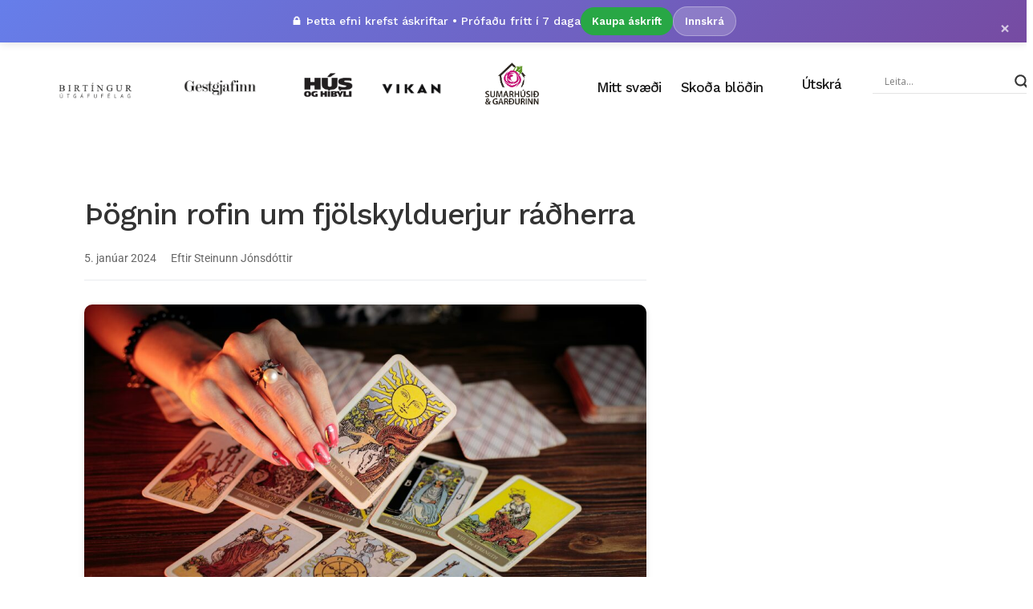

--- FILE ---
content_type: text/html; charset=UTF-8
request_url: https://www.birtingur.is/thognin-rofin-um-fjolskylduerjur-radherra/
body_size: 31121
content:
<!DOCTYPE html>
<html dir="ltr" lang="is" prefix="og: https://ogp.me/ns#">
<head>
	<meta charset="UTF-8">
	<meta name="viewport" content="width=device-width, initial-scale=1.0, viewport-fit=cover" />		<!-- Cloudflare Web Analytics --><script defer src='https://static.cloudflareinsights.com/beacon.min.js' data-cf-beacon='{"token": "a38e7f216bb342c99b270d5a9ddcc516"}'></script><!-- End Cloudflare Web Analytics --><title>Þögnin rofin um fjölskylduerjur ráðherra | Birtíngur útgáfufélag</title>
	<style>img:is([sizes="auto" i], [sizes^="auto," i]) { contain-intrinsic-size: 3000px 1500px }</style>
	
		<!-- All in One SEO 4.8.9 - aioseo.com -->
	<meta name="description" content="Hann þarf enn að þola það að fólk sé forvitið um hans persónulegu mál. Staða hans fór á skjön á árinu sem er að líða en hann á þó eftir að ná tökum á ímynd sinni enda gengur honum mjög vel með þau mál sem hann hefur á sinni könnu sem ráðherra og fær mikið lof fyrir. Ekki er útséð með málalok í endalausum fjölskyldudeilum; það verður að bíða annars tíma en mér sýnist sem einhver annar en hann sjálfur komi til með að rjúfa þögn hans og varpa réttu ljósi á hlutina. Frásögnin hefur verið einhliða fram að þessu en oft glymur hæst í tómri tunnu." />
	<meta name="robots" content="max-image-preview:large" />
	<meta name="author" content="Steinunn Jónsdóttir"/>
	<link rel="canonical" href="https://www.birtingur.is/thognin-rofin-um-fjolskylduerjur-radherra/" />
	<meta name="generator" content="All in One SEO (AIOSEO) 4.8.9" />
		<meta property="og:locale" content="is_IS" />
		<meta property="og:site_name" content="Birtíngur útgáfufélag | Gestgjafinn, Vikan &amp; Hús &amp; híbýli" />
		<meta property="og:type" content="article" />
		<meta property="og:title" content="Þögnin rofin um fjölskylduerjur ráðherra | Birtíngur útgáfufélag" />
		<meta property="og:description" content="Hann þarf enn að þola það að fólk sé forvitið um hans persónulegu mál. Staða hans fór á skjön á árinu sem er að líða en hann á þó eftir að ná tökum á ímynd sinni enda gengur honum mjög vel með þau mál sem hann hefur á sinni könnu sem ráðherra og fær mikið lof fyrir. Ekki er útséð með málalok í endalausum fjölskyldudeilum; það verður að bíða annars tíma en mér sýnist sem einhver annar en hann sjálfur komi til með að rjúfa þögn hans og varpa réttu ljósi á hlutina. Frásögnin hefur verið einhliða fram að þessu en oft glymur hæst í tómri tunnu." />
		<meta property="og:url" content="https://www.birtingur.is/thognin-rofin-um-fjolskylduerjur-radherra/" />
		<meta property="og:image" content="https://www.birtingur.is/wp-content/uploads/2023/12/petr-sidorov-D3SzBCAeMhQ-unsplash-scaled.jpg" />
		<meta property="og:image:secure_url" content="https://www.birtingur.is/wp-content/uploads/2023/12/petr-sidorov-D3SzBCAeMhQ-unsplash-scaled.jpg" />
		<meta property="og:image:width" content="2560" />
		<meta property="og:image:height" content="1440" />
		<meta property="article:published_time" content="2024-01-05T19:20:54+00:00" />
		<meta property="article:modified_time" content="2024-01-05T19:24:20+00:00" />
		<meta name="twitter:card" content="summary" />
		<meta name="twitter:title" content="Þögnin rofin um fjölskylduerjur ráðherra | Birtíngur útgáfufélag" />
		<meta name="twitter:description" content="Hann þarf enn að þola það að fólk sé forvitið um hans persónulegu mál. Staða hans fór á skjön á árinu sem er að líða en hann á þó eftir að ná tökum á ímynd sinni enda gengur honum mjög vel með þau mál sem hann hefur á sinni könnu sem ráðherra og fær mikið lof fyrir. Ekki er útséð með málalok í endalausum fjölskyldudeilum; það verður að bíða annars tíma en mér sýnist sem einhver annar en hann sjálfur komi til með að rjúfa þögn hans og varpa réttu ljósi á hlutina. Frásögnin hefur verið einhliða fram að þessu en oft glymur hæst í tómri tunnu." />
		<meta name="twitter:image" content="https://www.birtingur.is/wp-content/uploads/2023/12/petr-sidorov-D3SzBCAeMhQ-unsplash-scaled.jpg" />
		<script type="application/ld+json" class="aioseo-schema">
			{"@context":"https:\/\/schema.org","@graph":[{"@type":"BlogPosting","@id":"https:\/\/www.birtingur.is\/thognin-rofin-um-fjolskylduerjur-radherra\/#blogposting","name":"\u00de\u00f6gnin rofin um fj\u00f6lskylduerjur r\u00e1\u00f0herra | Birt\u00edngur \u00fatg\u00e1fuf\u00e9lag","headline":"\u00de\u00f6gnin rofin um fj\u00f6lskylduerjur r\u00e1\u00f0herra","author":{"@id":"https:\/\/www.birtingur.is\/author\/steinnunnj\/#author"},"publisher":{"@id":"https:\/\/www.birtingur.is\/#organization"},"image":{"@type":"ImageObject","url":"https:\/\/www.birtingur.is\/wp-content\/uploads\/2023\/12\/petr-sidorov-D3SzBCAeMhQ-unsplash-scaled.jpg","width":2560,"height":1440},"datePublished":"2024-01-05T19:20:54+00:00","dateModified":"2024-01-05T19:24:20+00:00","inLanguage":"is-IS","mainEntityOfPage":{"@id":"https:\/\/www.birtingur.is\/thognin-rofin-um-fjolskylduerjur-radherra\/#webpage"},"isPartOf":{"@id":"https:\/\/www.birtingur.is\/thognin-rofin-um-fjolskylduerjur-radherra\/#webpage"},"articleSection":"Vikan, SteinnunnJ"},{"@type":"BreadcrumbList","@id":"https:\/\/www.birtingur.is\/thognin-rofin-um-fjolskylduerjur-radherra\/#breadcrumblist","itemListElement":[{"@type":"ListItem","@id":"https:\/\/www.birtingur.is#listItem","position":1,"name":"Home","item":"https:\/\/www.birtingur.is","nextItem":{"@type":"ListItem","@id":"https:\/\/www.birtingur.is\/category\/vikan\/#listItem","name":"Vikan"}},{"@type":"ListItem","@id":"https:\/\/www.birtingur.is\/category\/vikan\/#listItem","position":2,"name":"Vikan","item":"https:\/\/www.birtingur.is\/category\/vikan\/","nextItem":{"@type":"ListItem","@id":"https:\/\/www.birtingur.is\/thognin-rofin-um-fjolskylduerjur-radherra\/#listItem","name":"\u00de\u00f6gnin rofin um fj\u00f6lskylduerjur r\u00e1\u00f0herra"},"previousItem":{"@type":"ListItem","@id":"https:\/\/www.birtingur.is#listItem","name":"Home"}},{"@type":"ListItem","@id":"https:\/\/www.birtingur.is\/thognin-rofin-um-fjolskylduerjur-radherra\/#listItem","position":3,"name":"\u00de\u00f6gnin rofin um fj\u00f6lskylduerjur r\u00e1\u00f0herra","previousItem":{"@type":"ListItem","@id":"https:\/\/www.birtingur.is\/category\/vikan\/#listItem","name":"Vikan"}}]},{"@type":"Organization","@id":"https:\/\/www.birtingur.is\/#organization","name":"Birt\u00edngur \u00fatg\u00e1fuf\u00e9lag","url":"https:\/\/www.birtingur.is\/"},{"@type":"Person","@id":"https:\/\/www.birtingur.is\/author\/steinnunnj\/#author","url":"https:\/\/www.birtingur.is\/author\/steinnunnj\/","name":"Steinunn J\u00f3nsd\u00f3ttir","image":{"@type":"ImageObject","@id":"https:\/\/www.birtingur.is\/thognin-rofin-um-fjolskylduerjur-radherra\/#authorImage","url":"https:\/\/www.birtingur.is\/wp-content\/themes\/generik-child\/images\/default-avatar.png","width":96,"height":96,"caption":"Steinunn J\u00f3nsd\u00f3ttir"}},{"@type":"WebPage","@id":"https:\/\/www.birtingur.is\/thognin-rofin-um-fjolskylduerjur-radherra\/#webpage","url":"https:\/\/www.birtingur.is\/thognin-rofin-um-fjolskylduerjur-radherra\/","name":"\u00de\u00f6gnin rofin um fj\u00f6lskylduerjur r\u00e1\u00f0herra | Birt\u00edngur \u00fatg\u00e1fuf\u00e9lag","description":"Hann \u00fearf enn a\u00f0 \u00feola \u00fea\u00f0 a\u00f0 f\u00f3lk s\u00e9 forviti\u00f0 um hans pers\u00f3nulegu m\u00e1l. Sta\u00f0a hans f\u00f3r \u00e1 skj\u00f6n \u00e1 \u00e1rinu sem er a\u00f0 l\u00ed\u00f0a en hann \u00e1 \u00fe\u00f3 eftir a\u00f0 n\u00e1 t\u00f6kum \u00e1 \u00edmynd sinni enda gengur honum mj\u00f6g vel me\u00f0 \u00feau m\u00e1l sem hann hefur \u00e1 sinni k\u00f6nnu sem r\u00e1\u00f0herra og f\u00e6r miki\u00f0 lof fyrir. Ekki er \u00fats\u00e9\u00f0 me\u00f0 m\u00e1lalok \u00ed endalausum fj\u00f6lskyldudeilum; \u00fea\u00f0 ver\u00f0ur a\u00f0 b\u00ed\u00f0a annars t\u00edma en m\u00e9r s\u00fdnist sem einhver annar en hann sj\u00e1lfur komi til me\u00f0 a\u00f0 rj\u00fafa \u00fe\u00f6gn hans og varpa r\u00e9ttu lj\u00f3si \u00e1 hlutina. Fr\u00e1s\u00f6gnin hefur veri\u00f0 einhli\u00f0a fram a\u00f0 \u00feessu en oft glymur h\u00e6st \u00ed t\u00f3mri tunnu.","inLanguage":"is-IS","isPartOf":{"@id":"https:\/\/www.birtingur.is\/#website"},"breadcrumb":{"@id":"https:\/\/www.birtingur.is\/thognin-rofin-um-fjolskylduerjur-radherra\/#breadcrumblist"},"author":{"@id":"https:\/\/www.birtingur.is\/author\/steinnunnj\/#author"},"creator":{"@id":"https:\/\/www.birtingur.is\/author\/steinnunnj\/#author"},"image":{"@type":"ImageObject","url":"https:\/\/www.birtingur.is\/wp-content\/uploads\/2023\/12\/petr-sidorov-D3SzBCAeMhQ-unsplash-scaled.jpg","@id":"https:\/\/www.birtingur.is\/thognin-rofin-um-fjolskylduerjur-radherra\/#mainImage","width":2560,"height":1440},"primaryImageOfPage":{"@id":"https:\/\/www.birtingur.is\/thognin-rofin-um-fjolskylduerjur-radherra\/#mainImage"},"datePublished":"2024-01-05T19:20:54+00:00","dateModified":"2024-01-05T19:24:20+00:00"},{"@type":"WebSite","@id":"https:\/\/www.birtingur.is\/#website","url":"https:\/\/www.birtingur.is\/","name":"Birt\u00edngur \u00fatg\u00e1fuf\u00e9lag","inLanguage":"is-IS","publisher":{"@id":"https:\/\/www.birtingur.is\/#organization"}}]}
		</script>
		<!-- All in One SEO -->

<link rel='dns-prefetch' href='//cdn.jsdelivr.net' />
<link rel='dns-prefetch' href='//fonts.googleapis.com' />
<link rel="alternate" type="application/rss+xml" title="Birtíngur útgáfufélag &raquo; Straumur" href="https://www.birtingur.is/feed/" />
<link rel="alternate" type="application/rss+xml" title="Birtíngur útgáfufélag &raquo; Straumur athugasemda" href="https://www.birtingur.is/comments/feed/" />
		<style>
			.lazyload,
			.lazyloading {
				max-width: 100%;
			}
		</style>
		<script type="text/javascript">
/* <![CDATA[ */
window._wpemojiSettings = {"baseUrl":"https:\/\/s.w.org\/images\/core\/emoji\/16.0.1\/72x72\/","ext":".png","svgUrl":"https:\/\/s.w.org\/images\/core\/emoji\/16.0.1\/svg\/","svgExt":".svg","source":{"concatemoji":"https:\/\/www.birtingur.is\/wp-includes\/js\/wp-emoji-release.min.js?ver=6.8.2"}};
/*! This file is auto-generated */
!function(s,n){var o,i,e;function c(e){try{var t={supportTests:e,timestamp:(new Date).valueOf()};sessionStorage.setItem(o,JSON.stringify(t))}catch(e){}}function p(e,t,n){e.clearRect(0,0,e.canvas.width,e.canvas.height),e.fillText(t,0,0);var t=new Uint32Array(e.getImageData(0,0,e.canvas.width,e.canvas.height).data),a=(e.clearRect(0,0,e.canvas.width,e.canvas.height),e.fillText(n,0,0),new Uint32Array(e.getImageData(0,0,e.canvas.width,e.canvas.height).data));return t.every(function(e,t){return e===a[t]})}function u(e,t){e.clearRect(0,0,e.canvas.width,e.canvas.height),e.fillText(t,0,0);for(var n=e.getImageData(16,16,1,1),a=0;a<n.data.length;a++)if(0!==n.data[a])return!1;return!0}function f(e,t,n,a){switch(t){case"flag":return n(e,"\ud83c\udff3\ufe0f\u200d\u26a7\ufe0f","\ud83c\udff3\ufe0f\u200b\u26a7\ufe0f")?!1:!n(e,"\ud83c\udde8\ud83c\uddf6","\ud83c\udde8\u200b\ud83c\uddf6")&&!n(e,"\ud83c\udff4\udb40\udc67\udb40\udc62\udb40\udc65\udb40\udc6e\udb40\udc67\udb40\udc7f","\ud83c\udff4\u200b\udb40\udc67\u200b\udb40\udc62\u200b\udb40\udc65\u200b\udb40\udc6e\u200b\udb40\udc67\u200b\udb40\udc7f");case"emoji":return!a(e,"\ud83e\udedf")}return!1}function g(e,t,n,a){var r="undefined"!=typeof WorkerGlobalScope&&self instanceof WorkerGlobalScope?new OffscreenCanvas(300,150):s.createElement("canvas"),o=r.getContext("2d",{willReadFrequently:!0}),i=(o.textBaseline="top",o.font="600 32px Arial",{});return e.forEach(function(e){i[e]=t(o,e,n,a)}),i}function t(e){var t=s.createElement("script");t.src=e,t.defer=!0,s.head.appendChild(t)}"undefined"!=typeof Promise&&(o="wpEmojiSettingsSupports",i=["flag","emoji"],n.supports={everything:!0,everythingExceptFlag:!0},e=new Promise(function(e){s.addEventListener("DOMContentLoaded",e,{once:!0})}),new Promise(function(t){var n=function(){try{var e=JSON.parse(sessionStorage.getItem(o));if("object"==typeof e&&"number"==typeof e.timestamp&&(new Date).valueOf()<e.timestamp+604800&&"object"==typeof e.supportTests)return e.supportTests}catch(e){}return null}();if(!n){if("undefined"!=typeof Worker&&"undefined"!=typeof OffscreenCanvas&&"undefined"!=typeof URL&&URL.createObjectURL&&"undefined"!=typeof Blob)try{var e="postMessage("+g.toString()+"("+[JSON.stringify(i),f.toString(),p.toString(),u.toString()].join(",")+"));",a=new Blob([e],{type:"text/javascript"}),r=new Worker(URL.createObjectURL(a),{name:"wpTestEmojiSupports"});return void(r.onmessage=function(e){c(n=e.data),r.terminate(),t(n)})}catch(e){}c(n=g(i,f,p,u))}t(n)}).then(function(e){for(var t in e)n.supports[t]=e[t],n.supports.everything=n.supports.everything&&n.supports[t],"flag"!==t&&(n.supports.everythingExceptFlag=n.supports.everythingExceptFlag&&n.supports[t]);n.supports.everythingExceptFlag=n.supports.everythingExceptFlag&&!n.supports.flag,n.DOMReady=!1,n.readyCallback=function(){n.DOMReady=!0}}).then(function(){return e}).then(function(){var e;n.supports.everything||(n.readyCallback(),(e=n.source||{}).concatemoji?t(e.concatemoji):e.wpemoji&&e.twemoji&&(t(e.twemoji),t(e.wpemoji)))}))}((window,document),window._wpemojiSettings);
/* ]]> */
</script>
<link rel='stylesheet' id='hfe-widgets-style-css' href='https://www.birtingur.is/wp-content/plugins/header-footer-elementor/inc/widgets-css/frontend.css?ver=2.6.1' type='text/css' media='all' />
<style id='wp-emoji-styles-inline-css' type='text/css'>

	img.wp-smiley, img.emoji {
		display: inline !important;
		border: none !important;
		box-shadow: none !important;
		height: 1em !important;
		width: 1em !important;
		margin: 0 0.07em !important;
		vertical-align: -0.1em !important;
		background: none !important;
		padding: 0 !important;
	}
</style>
<link rel='stylesheet' id='wp-block-library-css' href='https://www.birtingur.is/wp-includes/css/dist/block-library/style.min.css?ver=6.8.2' type='text/css' media='all' />
<style id='classic-theme-styles-inline-css' type='text/css'>
/*! This file is auto-generated */
.wp-block-button__link{color:#fff;background-color:#32373c;border-radius:9999px;box-shadow:none;text-decoration:none;padding:calc(.667em + 2px) calc(1.333em + 2px);font-size:1.125em}.wp-block-file__button{background:#32373c;color:#fff;text-decoration:none}
</style>
<style id='global-styles-inline-css' type='text/css'>
:root{--wp--preset--aspect-ratio--square: 1;--wp--preset--aspect-ratio--4-3: 4/3;--wp--preset--aspect-ratio--3-4: 3/4;--wp--preset--aspect-ratio--3-2: 3/2;--wp--preset--aspect-ratio--2-3: 2/3;--wp--preset--aspect-ratio--16-9: 16/9;--wp--preset--aspect-ratio--9-16: 9/16;--wp--preset--color--black: #000000;--wp--preset--color--cyan-bluish-gray: #abb8c3;--wp--preset--color--white: #ffffff;--wp--preset--color--pale-pink: #f78da7;--wp--preset--color--vivid-red: #cf2e2e;--wp--preset--color--luminous-vivid-orange: #ff6900;--wp--preset--color--luminous-vivid-amber: #fcb900;--wp--preset--color--light-green-cyan: #7bdcb5;--wp--preset--color--vivid-green-cyan: #00d084;--wp--preset--color--pale-cyan-blue: #8ed1fc;--wp--preset--color--vivid-cyan-blue: #0693e3;--wp--preset--color--vivid-purple: #9b51e0;--wp--preset--gradient--vivid-cyan-blue-to-vivid-purple: linear-gradient(135deg,rgba(6,147,227,1) 0%,rgb(155,81,224) 100%);--wp--preset--gradient--light-green-cyan-to-vivid-green-cyan: linear-gradient(135deg,rgb(122,220,180) 0%,rgb(0,208,130) 100%);--wp--preset--gradient--luminous-vivid-amber-to-luminous-vivid-orange: linear-gradient(135deg,rgba(252,185,0,1) 0%,rgba(255,105,0,1) 100%);--wp--preset--gradient--luminous-vivid-orange-to-vivid-red: linear-gradient(135deg,rgba(255,105,0,1) 0%,rgb(207,46,46) 100%);--wp--preset--gradient--very-light-gray-to-cyan-bluish-gray: linear-gradient(135deg,rgb(238,238,238) 0%,rgb(169,184,195) 100%);--wp--preset--gradient--cool-to-warm-spectrum: linear-gradient(135deg,rgb(74,234,220) 0%,rgb(151,120,209) 20%,rgb(207,42,186) 40%,rgb(238,44,130) 60%,rgb(251,105,98) 80%,rgb(254,248,76) 100%);--wp--preset--gradient--blush-light-purple: linear-gradient(135deg,rgb(255,206,236) 0%,rgb(152,150,240) 100%);--wp--preset--gradient--blush-bordeaux: linear-gradient(135deg,rgb(254,205,165) 0%,rgb(254,45,45) 50%,rgb(107,0,62) 100%);--wp--preset--gradient--luminous-dusk: linear-gradient(135deg,rgb(255,203,112) 0%,rgb(199,81,192) 50%,rgb(65,88,208) 100%);--wp--preset--gradient--pale-ocean: linear-gradient(135deg,rgb(255,245,203) 0%,rgb(182,227,212) 50%,rgb(51,167,181) 100%);--wp--preset--gradient--electric-grass: linear-gradient(135deg,rgb(202,248,128) 0%,rgb(113,206,126) 100%);--wp--preset--gradient--midnight: linear-gradient(135deg,rgb(2,3,129) 0%,rgb(40,116,252) 100%);--wp--preset--font-size--small: 13px;--wp--preset--font-size--medium: 20px;--wp--preset--font-size--large: 36px;--wp--preset--font-size--x-large: 42px;--wp--preset--spacing--20: 0.44rem;--wp--preset--spacing--30: 0.67rem;--wp--preset--spacing--40: 1rem;--wp--preset--spacing--50: 1.5rem;--wp--preset--spacing--60: 2.25rem;--wp--preset--spacing--70: 3.38rem;--wp--preset--spacing--80: 5.06rem;--wp--preset--shadow--natural: 6px 6px 9px rgba(0, 0, 0, 0.2);--wp--preset--shadow--deep: 12px 12px 50px rgba(0, 0, 0, 0.4);--wp--preset--shadow--sharp: 6px 6px 0px rgba(0, 0, 0, 0.2);--wp--preset--shadow--outlined: 6px 6px 0px -3px rgba(255, 255, 255, 1), 6px 6px rgba(0, 0, 0, 1);--wp--preset--shadow--crisp: 6px 6px 0px rgba(0, 0, 0, 1);}:where(.is-layout-flex){gap: 0.5em;}:where(.is-layout-grid){gap: 0.5em;}body .is-layout-flex{display: flex;}.is-layout-flex{flex-wrap: wrap;align-items: center;}.is-layout-flex > :is(*, div){margin: 0;}body .is-layout-grid{display: grid;}.is-layout-grid > :is(*, div){margin: 0;}:where(.wp-block-columns.is-layout-flex){gap: 2em;}:where(.wp-block-columns.is-layout-grid){gap: 2em;}:where(.wp-block-post-template.is-layout-flex){gap: 1.25em;}:where(.wp-block-post-template.is-layout-grid){gap: 1.25em;}.has-black-color{color: var(--wp--preset--color--black) !important;}.has-cyan-bluish-gray-color{color: var(--wp--preset--color--cyan-bluish-gray) !important;}.has-white-color{color: var(--wp--preset--color--white) !important;}.has-pale-pink-color{color: var(--wp--preset--color--pale-pink) !important;}.has-vivid-red-color{color: var(--wp--preset--color--vivid-red) !important;}.has-luminous-vivid-orange-color{color: var(--wp--preset--color--luminous-vivid-orange) !important;}.has-luminous-vivid-amber-color{color: var(--wp--preset--color--luminous-vivid-amber) !important;}.has-light-green-cyan-color{color: var(--wp--preset--color--light-green-cyan) !important;}.has-vivid-green-cyan-color{color: var(--wp--preset--color--vivid-green-cyan) !important;}.has-pale-cyan-blue-color{color: var(--wp--preset--color--pale-cyan-blue) !important;}.has-vivid-cyan-blue-color{color: var(--wp--preset--color--vivid-cyan-blue) !important;}.has-vivid-purple-color{color: var(--wp--preset--color--vivid-purple) !important;}.has-black-background-color{background-color: var(--wp--preset--color--black) !important;}.has-cyan-bluish-gray-background-color{background-color: var(--wp--preset--color--cyan-bluish-gray) !important;}.has-white-background-color{background-color: var(--wp--preset--color--white) !important;}.has-pale-pink-background-color{background-color: var(--wp--preset--color--pale-pink) !important;}.has-vivid-red-background-color{background-color: var(--wp--preset--color--vivid-red) !important;}.has-luminous-vivid-orange-background-color{background-color: var(--wp--preset--color--luminous-vivid-orange) !important;}.has-luminous-vivid-amber-background-color{background-color: var(--wp--preset--color--luminous-vivid-amber) !important;}.has-light-green-cyan-background-color{background-color: var(--wp--preset--color--light-green-cyan) !important;}.has-vivid-green-cyan-background-color{background-color: var(--wp--preset--color--vivid-green-cyan) !important;}.has-pale-cyan-blue-background-color{background-color: var(--wp--preset--color--pale-cyan-blue) !important;}.has-vivid-cyan-blue-background-color{background-color: var(--wp--preset--color--vivid-cyan-blue) !important;}.has-vivid-purple-background-color{background-color: var(--wp--preset--color--vivid-purple) !important;}.has-black-border-color{border-color: var(--wp--preset--color--black) !important;}.has-cyan-bluish-gray-border-color{border-color: var(--wp--preset--color--cyan-bluish-gray) !important;}.has-white-border-color{border-color: var(--wp--preset--color--white) !important;}.has-pale-pink-border-color{border-color: var(--wp--preset--color--pale-pink) !important;}.has-vivid-red-border-color{border-color: var(--wp--preset--color--vivid-red) !important;}.has-luminous-vivid-orange-border-color{border-color: var(--wp--preset--color--luminous-vivid-orange) !important;}.has-luminous-vivid-amber-border-color{border-color: var(--wp--preset--color--luminous-vivid-amber) !important;}.has-light-green-cyan-border-color{border-color: var(--wp--preset--color--light-green-cyan) !important;}.has-vivid-green-cyan-border-color{border-color: var(--wp--preset--color--vivid-green-cyan) !important;}.has-pale-cyan-blue-border-color{border-color: var(--wp--preset--color--pale-cyan-blue) !important;}.has-vivid-cyan-blue-border-color{border-color: var(--wp--preset--color--vivid-cyan-blue) !important;}.has-vivid-purple-border-color{border-color: var(--wp--preset--color--vivid-purple) !important;}.has-vivid-cyan-blue-to-vivid-purple-gradient-background{background: var(--wp--preset--gradient--vivid-cyan-blue-to-vivid-purple) !important;}.has-light-green-cyan-to-vivid-green-cyan-gradient-background{background: var(--wp--preset--gradient--light-green-cyan-to-vivid-green-cyan) !important;}.has-luminous-vivid-amber-to-luminous-vivid-orange-gradient-background{background: var(--wp--preset--gradient--luminous-vivid-amber-to-luminous-vivid-orange) !important;}.has-luminous-vivid-orange-to-vivid-red-gradient-background{background: var(--wp--preset--gradient--luminous-vivid-orange-to-vivid-red) !important;}.has-very-light-gray-to-cyan-bluish-gray-gradient-background{background: var(--wp--preset--gradient--very-light-gray-to-cyan-bluish-gray) !important;}.has-cool-to-warm-spectrum-gradient-background{background: var(--wp--preset--gradient--cool-to-warm-spectrum) !important;}.has-blush-light-purple-gradient-background{background: var(--wp--preset--gradient--blush-light-purple) !important;}.has-blush-bordeaux-gradient-background{background: var(--wp--preset--gradient--blush-bordeaux) !important;}.has-luminous-dusk-gradient-background{background: var(--wp--preset--gradient--luminous-dusk) !important;}.has-pale-ocean-gradient-background{background: var(--wp--preset--gradient--pale-ocean) !important;}.has-electric-grass-gradient-background{background: var(--wp--preset--gradient--electric-grass) !important;}.has-midnight-gradient-background{background: var(--wp--preset--gradient--midnight) !important;}.has-small-font-size{font-size: var(--wp--preset--font-size--small) !important;}.has-medium-font-size{font-size: var(--wp--preset--font-size--medium) !important;}.has-large-font-size{font-size: var(--wp--preset--font-size--large) !important;}.has-x-large-font-size{font-size: var(--wp--preset--font-size--x-large) !important;}
:where(.wp-block-post-template.is-layout-flex){gap: 1.25em;}:where(.wp-block-post-template.is-layout-grid){gap: 1.25em;}
:where(.wp-block-columns.is-layout-flex){gap: 2em;}:where(.wp-block-columns.is-layout-grid){gap: 2em;}
:root :where(.wp-block-pullquote){font-size: 1.5em;line-height: 1.6;}
</style>
<link rel='stylesheet' id='widgetopts-styles-css' href='https://www.birtingur.is/wp-content/plugins/widget-options/assets/css/widget-options.css?ver=4.1.2' type='text/css' media='all' />
<link rel='stylesheet' id='hfe-style-css' href='https://www.birtingur.is/wp-content/plugins/header-footer-elementor/assets/css/header-footer-elementor.css?ver=2.6.1' type='text/css' media='all' />
<link rel='stylesheet' id='elementor-frontend-css' href='https://www.birtingur.is/wp-content/plugins/elementor/assets/css/frontend.min.css?ver=3.32.3' type='text/css' media='all' />
<link rel='stylesheet' id='elementor-post-79757-css' href='https://www.birtingur.is/wp-content/uploads/elementor/css/post-79757.css?ver=1767777453' type='text/css' media='all' />
<link rel='stylesheet' id='base-desktop-css' href='https://www.birtingur.is/wp-content/uploads/elementor/css/base-desktop.css?ver=all' type='text/css' media='all' />
<link rel='stylesheet' id='elementor-post-8041-css' href='https://www.birtingur.is/wp-content/uploads/elementor/css/post-8041.css?ver=1768942353' type='text/css' media='all' />
<link rel='stylesheet' id='generik_style-css' href='https://www.birtingur.is/wp-content/themes/generik/style.css?1757977401&#038;ver=6.8.2' type='text/css' media='all' />
<link rel='stylesheet' id='child-style-css' href='https://www.birtingur.is/wp-content/themes/generik-child/style.css?ver=1636644519' type='text/css' media='all' />
<link rel='stylesheet' id='bootstrap-formcheck-css' href='https://www.birtingur.is/wp-content/themes/generik-child/askell/formcheck.css?ver=1636644519' type='text/css' media='all' />
<link rel='stylesheet' id='askell-styles-css' href='https://www.birtingur.is/wp-content/themes/generik-child/askell.css?ver=1633144768' type='text/css' media='' />
<style id='askell-styles-inline-css' type='text/css'>

        /* Ensure Bootstrap grid containers are properly constrained */
        #content_main .container {
            box-sizing: border-box;
        }
        
        #content_main .row {
            box-sizing: border-box;
        }
        
        #content_main .col-md-8,
        #content_main .col-md-4 {
            box-sizing: border-box;
        }
        
        #content_main .col-md-8 .widget_container,
        #content_main .col-md-8 .content_page {
            max-width: 100%;
            width: 100%;
            box-sizing: border-box;
        }
        
        .article-preview-container {
            font-family: -apple-system, BlinkMacSystemFont, "Segoe UI", Roboto, "Helvetica Neue", Arial, sans-serif;
            max-width: 100%;
            width: 100%;
            box-sizing: border-box;
        }
        
        /* Ensure article preview container respects Bootstrap column width */
        #content_main .col-md-8 .article-preview-container {
            max-width: 100%;
        }
        
        .article-preview-container .article-title {
            font-weight: 700;
            line-height: 1.2;
        }
        
        .article-preview-container .article-meta {
            border-bottom: 1px solid #e9ecef;
            padding-bottom: 15px;
        }
        
        .article-preview-container .article-preview-content {
            border-bottom: 1px solid #e9ecef;
            padding-bottom: 20px;
            max-width: 100%;
            width: 100%;
            box-sizing: border-box;
            overflow-wrap: normal;
            word-break: normal;
            word-wrap: normal;
            hyphens: none;
            -webkit-hyphens: none;
            -moz-hyphens: none;
            -ms-hyphens: none;
        }
        
        /* Wrap at word boundaries, only break very long words if needed */
        .article-preview-container .article-preview-content p {
            word-break: normal;
            overflow-wrap: break-word;
            word-wrap: break-word;
            hyphens: none;
            -webkit-hyphens: none;
            -moz-hyphens: none;
            -ms-hyphens: none;
            white-space: normal;
        }
        
        .article-preview-container .subscription-required {
            box-shadow: 0 4px 6px rgba(0, 0, 0, 0.1);
            transition: transform 0.2s ease;
        }
        
        .article-preview-container .subscription-required:hover {
            transform: translateY(-2px);
        }
        
        /* Unified subscription required styling */
        .subscription-required {
            box-shadow: 0 4px 6px rgba(0, 0, 0, 0.1) !important;
            transition: transform 0.2s ease !important;
        }
        
        .subscription-required:hover {
            transform: translateY(-2px) !important;
        }
        
        
        /* Removed CSS rules that hide login/logout buttons - let Elementor handle visibility */
        
        /* ===========================================
           FOOTER RESPONSIVE OPTIMIZATION
           Desktop, Tablet & Mobile
           =========================================== */
        
        /* CRITICAL: Force show the hidden footer section on all devices */
        body .elementor-8041 .elementor-element-9a9b448.elementor-hidden-phone,
        body .elementor-8041 .elementor-hidden-phone {
            display: block !important;
        }
        
        /* ----- GLOBAL FOOTER ENHANCEMENTS ----- */
        
        /* Subtle top accent line */
        body .elementor-8041 > .elementor-container > .elementor-column:first-child > .elementor-widget-wrap > .elementor-section:first-child {
            border-top: 3px solid #C8102E !important; /* Red accent - Birtíngur brand color */
        }
        
        /* Smooth transitions for all interactive elements */
        body .elementor-8041 a,
        body .elementor-8041 .elementor-heading-title,
        body .elementor-8041 .elementor-social-icon {
            transition: all 0.25s ease !important;
        }
        
        /* Make email links stand out */
        body .elementor-8041 a[href^="mailto:"] {
            color: #FFD700 !important; /* Gold color for email */
            text-decoration: underline !important;
            text-underline-offset: 3px !important;
        }
        
        body .elementor-8041 a[href^="mailto:"]:hover {
            color: #FFFFFF !important;
            text-decoration: none !important;
        }
        
        /* Better link underline on hover */
        body .elementor-8041 .elementor-heading-title a:hover {
            text-decoration: underline !important;
            text-underline-offset: 4px !important;
        }
        
        /* Subtle glow effect on social icons hover */
        body .elementor-8041 .elementor-social-icon:hover {
            box-shadow: 0 0 15px rgba(255, 255, 255, 0.3) !important;
        }
        
        /* Copyright text styling */
        body .elementor-8041 .elementor-element-8e33c30,
        body .elementor-8041 .elementor-element-af0a9a7 {
            opacity: 0.7 !important;
            transition: opacity 0.3s ease !important;
        }
        
        body .elementor-8041 .elementor-element-8e33c30:hover,
        body .elementor-8041 .elementor-element-af0a9a7:hover {
            opacity: 1 !important;
        }
        
        /* ----- DESKTOP (1025px+) ----- */
        @media screen and (min-width: 1025px) {
            /* Clean 3-column layout */
            body .elementor-8041 .elementor-container {
                max-width: 1100px !important;
                margin: 0 auto !important;
                gap: 30px !important;
            }
            
            /* Column styling */
            body .elementor-8041 .elementor-inner-column {
                padding: 0 20px !important;
            }
            
            /* Left border separators */
            body .elementor-8041 .elementor-element-87e5335 > .elementor-element-populated,
            body .elementor-8041 .elementor-element-e030fbf > .elementor-element-populated {
                border-left: 1px solid #444 !important;
                padding-left: 25px !important;
            }
            
            /* Link styling */
            body .elementor-8041 .elementor-heading-title {
                font-size: 14px !important;
                line-height: 1.8 !important;
                margin-bottom: 8px !important;
            }
            
            body .elementor-8041 .elementor-heading-title a {
                color: #CCCCCC !important;
                transition: color 0.2s ease !important;
            }
            
            body .elementor-8041 .elementor-heading-title a:hover {
                color: #FFFFFF !important;
            }
            
            /* Section headings */
            body .elementor-8041 .elementor-element-2295a09 .elementor-heading-title,
            body .elementor-8041 .elementor-element-8d81bd1 .elementor-heading-title {
                font-size: 16px !important;
                font-weight: 600 !important;
                color: #FFFFFF !important;
                margin-bottom: 15px !important;
            }
            
            /* Social icons */
            body .elementor-8041 .elementor-social-icon {
                font-size: 16px !important;
                padding: 8px !important;
                transition: transform 0.2s ease !important;
            }
            
            body .elementor-8041 .elementor-social-icon:hover {
                transform: scale(1.1) !important;
            }
        }
        
        /* ----- TABLET (768px - 1024px) ----- */
        @media screen and (min-width: 768px) and (max-width: 1024px) {
            /* Tighter 3-column layout for tablet */
            body .elementor-8041 .elementor-container {
                max-width: 100% !important;
                padding: 0 20px !important;
                gap: 15px !important;
            }
            
            /* Reduce column padding */
            body .elementor-8041 .elementor-inner-column {
                padding: 0 10px !important;
            }
            
            /* Smaller text on tablet */
            body .elementor-8041 .elementor-heading-title {
                font-size: 13px !important;
                line-height: 1.7 !important;
                margin-bottom: 6px !important;
            }
            
            /* Section headings */
            body .elementor-8041 .elementor-element-2295a09 .elementor-heading-title,
            body .elementor-8041 .elementor-element-8d81bd1 .elementor-heading-title {
                font-size: 15px !important;
                margin-bottom: 12px !important;
            }
            
            /* Thinner borders */
            body .elementor-8041 .elementor-element-87e5335 > .elementor-element-populated,
            body .elementor-8041 .elementor-element-e030fbf > .elementor-element-populated {
                border-left: 1px solid #444 !important;
                padding-left: 15px !important;
            }
            
            /* Smaller social icons */
            body .elementor-8041 .elementor-social-icon {
                font-size: 14px !important;
                padding: 6px !important;
            }
            
            /* Footer section padding */
            body .elementor-8041 .elementor-section {
                padding: 25px 15px !important;
            }
        }
        
        /* ----- MOBILE (up to 767px) ----- */
        @media screen and (max-width: 767px) {
            /* Force footer container to stack vertically */
            body .elementor-8041 .elementor-container,
            body .elementor-8041 .elementor-row,
            body .elementor-8041 .elementor-section .elementor-container {
                flex-wrap: wrap !important;
                flex-direction: column !important;
                display: flex !important;
                padding: 0 !important;
            }
            
            /* Make ALL footer columns full width on mobile */
            body .elementor-8041 .elementor-column,
            body .elementor-8041 .elementor-col-33,
            body .elementor-8041 .elementor-col-50,
            body .elementor-8041 [data-element_type="column"],
            body .elementor-8041 .elementor-inner-column {
                width: 100% !important;
                max-width: 100% !important;
                flex: 0 0 100% !important;
            }
            
            /* Add spacing between sections */
            body .elementor-8041 .elementor-inner-column > .elementor-element-populated {
                margin: 0 0 20px 0 !important;
                padding: 15px 20px 20px 20px !important;
                border-left: none !important;
                border-bottom: 1px solid #333 !important;
            }
            
            /* Last column no border */
            body .elementor-8041 .elementor-inner-column:last-child > .elementor-element-populated {
                border-bottom: none !important;
                margin-bottom: 0 !important;
            }
            
            /* Center align footer content on mobile */
            body .elementor-8041 .elementor-widget-wrap {
                text-align: center !important;
                justify-content: center !important;
            }
            
            /* Footer section padding */
            body .elementor-8041 .elementor-section {
                padding: 20px 10px !important;
            }
            
            /* Make headings white and readable */
            body .elementor-8041 .elementor-heading-title {
                font-size: 15px !important;
                line-height: 1.6 !important;
                padding: 6px 0 !important;
                margin-bottom: 5px !important;
            }
            
            body .elementor-8041 .elementor-heading-title a {
                color: #FFFFFF !important;
                display: block !important;
                padding: 6px 0 !important;
            }
            
            /* Section headings larger on mobile */
            body .elementor-8041 .elementor-element-2295a09 .elementor-heading-title,
            body .elementor-8041 .elementor-element-8d81bd1 .elementor-heading-title {
                font-size: 17px !important;
                font-weight: 600 !important;
                color: #FFFFFF !important;
                margin-bottom: 15px !important;
            }
            
            /* Larger social icons for touch targets */
            body .elementor-8041 .elementor-social-icons-wrapper {
                justify-content: center !important;
                margin: 15px 0 !important;
            }
            
            body .elementor-8041 .elementor-social-icon {
                font-size: 22px !important;
                padding: 10px !important;
                margin: 0 8px !important;
            }
            
            /* Copyright text readable */
            body .elementor-8041 .elementor-element-8e33c30 .elementor-heading-title,
            body .elementor-8041 .elementor-element-af0a9a7 .elementor-heading-title {
                font-size: 11px !important;
                color: #999999 !important;
                line-height: 1.5 !important;
            }
            
            /* Logo smaller on mobile */
            body .elementor-8041 .elementor-element-e3b5d78 img {
                width: 40% !important;
                max-width: 120px !important;
            }
        }
    
</style>
<link rel='stylesheet' id='glightbox-css' href='https://cdn.jsdelivr.net/npm/glightbox@3.2.0/dist/css/glightbox.min.css?ver=3.2.0' type='text/css' media='all' />
<link rel='stylesheet' id='generik_fonts_url-css' href='//fonts.googleapis.com/css?family=Work+Sans%3A600%7CWork+Sans%3A500%7CWork+Sans%3A400%7CWork+Sans%3A400%2C400&#038;subset=latin%2Clatin-ext%2Ccyrillic%2Ccyrillic-ext%2Cgreek%2Cgreek-ext%2Cvietnamese&#038;ver=1.2' type='text/css' media='all' />
<link rel='stylesheet' id='bootstrap-css' href='https://www.birtingur.is/wp-content/themes/generik/css/bootstrap.css?ver=1.2' type='text/css' media='all' />
<link rel='stylesheet' id='generik_responsive-css' href='https://www.birtingur.is/wp-content/themes/generik/css/responsive.css?ver=1.2' type='text/css' media='all' />
<style id='generik_responsive-inline-css' type='text/css'>
.logo_small_wrapper_table .logo_small_wrapper a img, .headcus5_custom.header_layout_style5_custom .logo_link img, .jl_logo6 .logo_link img, .jl_head_lobl.header_magazine_full_screen .logo_link img{max-height: inherit; max-width: inherit; width: 250px;}
@media only screen and (max-width:767px) {
}



.grid-sidebar .box .jl_post_title_top .image-post-title, .grid-sidebar .blog_large_post_style .post-entry-content .image-post-title, .grid-sidebar .blog_large_post_style .post-entry-content h1, .blog_large_post_style .post-entry-content .image-post-title, .blog_large_post_style .post-entry-content h1, .blog_large_overlay_post_style.box .post-entry-content .image-post-title a{font-size: 30px !important; }
.grid-sidebar .box .image-post-title, .show3_post_col_home .grid4_home_post_display .blog_grid_post_style .image-post-title{font-size: 22px !important; }
.sd{font-size: 25px !important; }

.header_top_bar_wrapper .navigation_wrapper #jl_top_menu li a, .item_slide_caption .post-meta.meta-main-img, .post-meta.meta-main-img, .post-meta-bot-in, .post-meta span, .single-post-meta-wrapper span, .comment time, .post_large_footer_meta, .blog_large_post_style .large_post_content .jelly_read_more_wrapper a, .love_post_view_header a, .header_date_display, .jl_continue_reading, .menu_post_feature .builder_cat_title_list_style li, .builder_cat_title_list_style li, .main_new_ticker_wrapper .post-date, .main_new_ticker_wrapper .news_ticker_title_style, .jl_rating_front .jl_rating_value, .pop_post_right_slider .headding_pop_post, .jl_main_right_number .jl_number_list, .jl_grid_more .jl_slider_readding, .page_builder_listpost.jelly_homepage_builder .jl_list_more a, .jl_s_slide_text_wrapper .banner-container .jl_ssider_more, .jl_large_builder.jelly_homepage_builder .jl_large_more, .feature-image-link.image_post .jl_small_list_num, .social-count-plus .count, .social-count-plus .label, .jl_instagram .instagram-pics + .clear a, .single-post-meta-wrapper .jm-post-like{font-family: Work Sans !important;}
#mainmenu > li > a, .menu_post_feature li, #content_nav .menu_moble_slide > li a, .header_layout_style3_custom .navigation_wrapper > ul > li > a, .header_magazine_full_screen .navigation_wrapper .jl_main_menu > li > a, .jl_ft_mini .menu-footer li a{font-family: Work Sans !important;  font-size:17px !important; font-weight:400 !important; text-transform: none !important; letter-spacing: -0.025em !important;}
.navigation_wrapper #mainmenu.jl_main_menu > li li > a, .social-count-plus span, .jl_social_counter .num-count, .jl_count_style_2 .jlsocial-element-right{font-family: Work Sans !important;}

.jl_sm_post .jl_mt_count, .jl_post_meta .jl_author_img_w a, .jl_post_meta, .jl_post_meta_s span, .jl_post_meta span, .meta-category-small a, #commentform #submit, .wpcf7-form-control.wpcf7-submit, .single_post_share_icons, .single_post_tag_layout li a, .jl-load-link, .jl_m_below_w .text-box .jl_ssider_more,.woocommerce #respond input#submit, .woocommerce a.button, .woocommerce button.button, .woocommerce input.button, .woocommerce-cart .wc-proceed-to-checkout a.checkout-button, .single-post-meta-wrapper span, .wp-block-button .wp-block-button__link, .wp-block-file__button, .link_home404, .jellywp_pagination ul, blockquote cite, .jl_f_more, .jl_f_postbox .jl_f_more, .logged-in-as, .comment-notes, .widget_rss ul li .rss-date, .pagination-nextprev .pagination-link, .i_foot_l a, .jl_box_info .jl_box_title{font-family: Work Sans !important; font-weight: 600; text-transform: capitalize !important; letter-spacing: .04em !important; font-size:11px !important;}
.single_post_tag_layout li a{font-size: 10px !important;}
#commentform #submit, .wpcf7-form-control.wpcf7-submit .jl-load-link, .jl_m_below_w .text-box .jl_ssider_more,.woocommerce #respond input#submit, .woocommerce a.button, .woocommerce button.button, .woocommerce input.button, .woocommerce-cart .wc-proceed-to-checkout a.checkout-button, .wp-block-button .wp-block-button__link, .wp-block-file__button, .link_home404, .jellywp_pagination ul, blockquote cite, .jl_f_more, .jl_f_postbox .jl_f_more{font-family: Work Sans !important; font-weight: 600;}
.jl_f_cat a{font-family: Work Sans !important; font-weight: 600; text-transform: capitalize !important; letter-spacing: .04em !important; font-size: 12px !important;}

.jl_mg_wrapper .jl_mg_main p, .jl_m_right .jl_m_right_content p, .jl_grid_w .text-box p, .post_content .jl_score_main_w .review-summary p, .jl_ideas_sum span, .auth p{font-size: 14px; line-height: 1.6;}
body, p, .content_single_page p, .single_section_content .post_content, .single_section_content .post_content p{font-size: 15px; line-height: 1.8;}
body, p, .date_post_large_display, #search_block_top #search_query_top, .tagcloud a, .format-quote a p.quote_source, .blog_large_post_style .large_post_content .jelly_read_more_wrapper a, .blog_grid_post_style .jelly_read_more_wrapper a, .blog_list_post_style .jelly_read_more_wrapper a, .pagination-more div a,
.meta-category-small-builder a, .full-slider-wrapper .banner-carousel-item .banner-container .more_btn a, .single-item-slider .banner-carousel-item .banner-container .more_btn a{font-family:Work Sans !important; font-weight: 400 !important;}
.single_section_content .post_content blockquote p{font-size: 22px !important; text-transform: none !important; line-height: 1.3;}
.wp-caption p.wp-caption-text{font-size: 14px !important;}
h1, h2, h3, h4, h5, h6, .postnav #prepost, .postnav  #nextpost, .bbp-forum-title, .jl_cat_img_w .jl_cm_overlay, li.woocommerce-mini-cart-item a:not(.remove), .woocommerce-page .product-name a, .comment-meta .comment-author-name, .jl_cpost_title, blockquote p, .jl_cmlist_w .text-box h3 a, .widget_rss ul li .rsswidget, .jl_score_main_w .jl_score_main .jl_star_re .jl_star_val, #jl-review-box ul li, .jl-renut-text{font-weight: 500 !important; text-transform:none !important;  letter-spacing: -0.03125em !important;}
.footer_carousel .meta-comment, .item_slide_caption h1 a,  .tickerfloat, .box-1 .inside h3, .detailholder.medium h3, .feature-post-list .feature-post-title, .widget-title h2, .image-post-title, .grid.caption_header h3, ul.tabs li a, h1, h2, h3, h4, h5, h6, .carousel_title, .postnav a, .format-aside a p.aside_title, .date_post_large_display,
.sf-top-menu li a, .large_continue_reading span, .cfs_from_wrapper .cfs_form_title, .comment-meta .comment-author-name, .jl_recent_post_number > li .jl_list_bg_num, .jl_recent_post_number .meta-category-small-text a, .jl_hsubt, .jl_cat_img_w .jl_cm_overlay .jl_cm_name, li.woocommerce-mini-cart-item a:not(.remove), .woocommerce-page .product-name a, .jl_cpost_title, blockquote p, .widget_rss ul li .rsswidget, .jl_score_main_w .jl_score_main .jl_star_re .jl_star_val, #jl-review-box ul li, .jl-renut-text{font-family:Work Sans !important;}   



.navigation_wrapper #mainmenu.jl_main_menu > li li > a, .jl_cmlist_w .jl_mlist_item a, .header_top_bar_wrapper .navigation_wrapper #jl_top_menu li a{ font-size:15px !important; font-weight:400 !important; text-transform: none !important; letter-spacing: -0.025em !important;}
.cat-item-18 span{background: #9ccc59 !important;}.cat-item-16 span{background: #69a8ef !important;}.cat-item-1 span{background:  !important;}.cat-item-1129 span{background:  !important;}.cat-item-17 span{background: #b25b7e !important;}.cat-item-86 span{background:  !important;}
</style>
<link rel='stylesheet' id='wpdreams-asl-basic-css' href='https://www.birtingur.is/wp-content/plugins/ajax-search-lite/css/style.basic.css?ver=4.13.4' type='text/css' media='all' />
<style id='wpdreams-asl-basic-inline-css' type='text/css'>

					div[id*='ajaxsearchlitesettings'].searchsettings .asl_option_inner label {
						font-size: 0px !important;
						color: rgba(0, 0, 0, 0);
					}
					div[id*='ajaxsearchlitesettings'].searchsettings .asl_option_inner label:after {
						font-size: 11px !important;
						position: absolute;
						top: 0;
						left: 0;
						z-index: 1;
					}
					.asl_w_container {
						width: 100%;
						margin: 0px 0px 0px 0px;
						min-width: 200px;
					}
					div[id*='ajaxsearchlite'].asl_m {
						width: 100%;
					}
					div[id*='ajaxsearchliteres'].wpdreams_asl_results div.resdrg span.highlighted {
						font-weight: bold;
						color: rgba(217, 49, 43, 1);
						background-color: rgba(238, 238, 238, 1);
					}
					div[id*='ajaxsearchliteres'].wpdreams_asl_results .results img.asl_image {
						width: 70px;
						height: 70px;
						object-fit: cover;
					}
					div[id*='ajaxsearchlite'].asl_r .results {
						max-height: none;
					}
					div[id*='ajaxsearchlite'].asl_r {
						position: absolute;
					}
				
						div.asl_r.asl_w.vertical .results .item::after {
							display: block;
							position: absolute;
							bottom: 0;
							content: '';
							height: 1px;
							width: 100%;
							background: #D8D8D8;
						}
						div.asl_r.asl_w.vertical .results .item.asl_last_item::after {
							display: none;
						}
					
</style>
<link rel='stylesheet' id='wpdreams-asl-instance-css' href='https://www.birtingur.is/wp-content/plugins/ajax-search-lite/css/style-underline.css?ver=4.13.4' type='text/css' media='all' />
<link rel='stylesheet' id='widget-image-css' href='https://www.birtingur.is/wp-content/plugins/elementor/assets/css/widget-image.min.css?ver=3.32.3' type='text/css' media='all' />
<link rel='stylesheet' id='e-animation-grow-css' href='https://www.birtingur.is/wp-content/plugins/elementor/assets/lib/animations/styles/e-animation-grow.min.css?ver=3.32.3' type='text/css' media='all' />
<link rel='stylesheet' id='widget-heading-css' href='https://www.birtingur.is/wp-content/plugins/elementor/assets/css/widget-heading.min.css?ver=3.32.3' type='text/css' media='all' />
<link rel='stylesheet' id='swiper-css' href='https://www.birtingur.is/wp-content/plugins/elementor/assets/lib/swiper/v8/css/swiper.min.css?ver=8.4.5' type='text/css' media='all' />
<link rel='stylesheet' id='e-swiper-css' href='https://www.birtingur.is/wp-content/plugins/elementor/assets/css/conditionals/e-swiper.min.css?ver=3.32.3' type='text/css' media='all' />
<link rel='stylesheet' id='widget-nav-menu-css' href='https://www.birtingur.is/wp-content/plugins/elementor-pro/assets/css/widget-nav-menu.min.css?ver=3.32.3' type='text/css' media='all' />
<link rel='stylesheet' id='elementor-post-9839-css' href='https://www.birtingur.is/wp-content/uploads/elementor/css/post-9839.css?ver=1767777501' type='text/css' media='all' />
<link rel='stylesheet' id='hfe-elementor-icons-css' href='https://www.birtingur.is/wp-content/plugins/elementor/assets/lib/eicons/css/elementor-icons.min.css?ver=5.34.0' type='text/css' media='all' />
<link rel='stylesheet' id='hfe-icons-list-css' href='https://www.birtingur.is/wp-content/plugins/elementor/assets/css/widget-icon-list.min.css?ver=3.24.3' type='text/css' media='all' />
<link rel='stylesheet' id='hfe-social-icons-css' href='https://www.birtingur.is/wp-content/plugins/elementor/assets/css/widget-social-icons.min.css?ver=3.24.0' type='text/css' media='all' />
<link rel='stylesheet' id='hfe-social-share-icons-brands-css' href='https://www.birtingur.is/wp-content/plugins/elementor/assets/lib/font-awesome/css/brands.css?ver=5.15.3' type='text/css' media='all' />
<link rel='stylesheet' id='hfe-social-share-icons-fontawesome-css' href='https://www.birtingur.is/wp-content/plugins/elementor/assets/lib/font-awesome/css/fontawesome.css?ver=5.15.3' type='text/css' media='all' />
<link rel='stylesheet' id='hfe-nav-menu-icons-css' href='https://www.birtingur.is/wp-content/plugins/elementor/assets/lib/font-awesome/css/solid.css?ver=5.15.3' type='text/css' media='all' />
<link rel='stylesheet' id='hfe-widget-blockquote-css' href='https://www.birtingur.is/wp-content/plugins/elementor-pro/assets/css/widget-blockquote.min.css?ver=3.25.0' type='text/css' media='all' />
<link rel='stylesheet' id='hfe-mega-menu-css' href='https://www.birtingur.is/wp-content/plugins/elementor-pro/assets/css/widget-mega-menu.min.css?ver=3.26.2' type='text/css' media='all' />
<link rel='stylesheet' id='hfe-nav-menu-widget-css' href='https://www.birtingur.is/wp-content/plugins/elementor-pro/assets/css/widget-nav-menu.min.css?ver=3.26.0' type='text/css' media='all' />
<link rel='stylesheet' id='ekit-widget-styles-css' href='https://www.birtingur.is/wp-content/plugins/elementskit-lite/widgets/init/assets/css/widget-styles.css?ver=3.7.5' type='text/css' media='all' />
<link rel='stylesheet' id='ekit-widget-styles-pro-css' href='https://www.birtingur.is/wp-content/plugins/elementskit/widgets/init/assets/css/widget-styles-pro.css?ver=4.0.0' type='text/css' media='all' />
<link rel='stylesheet' id='ekit-responsive-css' href='https://www.birtingur.is/wp-content/plugins/elementskit-lite/widgets/init/assets/css/responsive.css?ver=3.7.5' type='text/css' media='all' />
<link rel='stylesheet' id='elementor-gf-local-roboto-css' href='https://www.birtingur.is/wp-content/uploads/elementor/google-fonts/css/roboto.css?ver=1757972684' type='text/css' media='all' />
<link rel='stylesheet' id='elementor-gf-local-robotoslab-css' href='https://www.birtingur.is/wp-content/uploads/elementor/google-fonts/css/robotoslab.css?ver=1757972738' type='text/css' media='all' />
<script type="text/javascript" src="https://www.birtingur.is/wp-includes/js/jquery/jquery.min.js?ver=3.7.1" id="jquery-core-js"></script>
<script type="text/javascript" src="https://www.birtingur.is/wp-includes/js/jquery/jquery-migrate.min.js?ver=3.4.1" id="jquery-migrate-js"></script>
<script type="text/javascript" id="jquery-js-after">
/* <![CDATA[ */
!function($){"use strict";$(document).ready(function(){$(this).scrollTop()>100&&$(".hfe-scroll-to-top-wrap").removeClass("hfe-scroll-to-top-hide"),$(window).scroll(function(){$(this).scrollTop()<100?$(".hfe-scroll-to-top-wrap").fadeOut(300):$(".hfe-scroll-to-top-wrap").fadeIn(300)}),$(".hfe-scroll-to-top-wrap").on("click",function(){$("html, body").animate({scrollTop:0},300);return!1})})}(jQuery);
!function($){'use strict';$(document).ready(function(){var bar=$('.hfe-reading-progress-bar');if(!bar.length)return;$(window).on('scroll',function(){var s=$(window).scrollTop(),d=$(document).height()-$(window).height(),p=d? s/d*100:0;bar.css('width',p+'%')});});}(jQuery);
/* ]]> */
</script>
<link rel="https://api.w.org/" href="https://www.birtingur.is/wp-json/" /><link rel="alternate" title="JSON" type="application/json" href="https://www.birtingur.is/wp-json/wp/v2/posts/60752" /><link rel="EditURI" type="application/rsd+xml" title="RSD" href="https://www.birtingur.is/xmlrpc.php?rsd" />
<meta name="generator" content="WordPress 6.8.2" />
<link rel='shortlink' href='https://www.birtingur.is/?p=60752' />
<link rel="alternate" title="oEmbed (JSON)" type="application/json+oembed" href="https://www.birtingur.is/wp-json/oembed/1.0/embed?url=https%3A%2F%2Fwww.birtingur.is%2Fthognin-rofin-um-fjolskylduerjur-radherra%2F" />
<link rel="alternate" title="oEmbed (XML)" type="text/xml+oembed" href="https://www.birtingur.is/wp-json/oembed/1.0/embed?url=https%3A%2F%2Fwww.birtingur.is%2Fthognin-rofin-um-fjolskylduerjur-radherra%2F&#038;format=xml" />
        <script>
            var errorQueue = [];
            let timeout;

            var errorMessage = '';


            function isBot() {
                const bots = ['crawler', 'spider', 'baidu', 'duckduckgo', 'bot', 'googlebot', 'bingbot', 'facebook', 'slurp', 'twitter', 'yahoo'];
                const userAgent = navigator.userAgent.toLowerCase();
                return bots.some(bot => userAgent.includes(bot));
            }

            /*
            window.onerror = function(msg, url, line) {
            // window.addEventListener('error', function(event) {
                console.error("Linha 600");

                var errorMessage = [
                    'Message: ' + msg,
                    'URL: ' + url,
                    'Line: ' + line
                ].join(' - ');
                */


            // Captura erros síncronos e alguns assíncronos
            window.addEventListener('error', function(event) {
                var msg = event.message;
                if (msg === "Script error.") {
                    console.error("Script error detected - maybe problem cross-origin");
                    return;
                }
                errorMessage = [
                    'Message: ' + msg,
                    'URL: ' + event.filename,
                    'Line: ' + event.lineno
                ].join(' - ');
                if (isBot()) {
                    return;
                }
                errorQueue.push(errorMessage);
                handleErrorQueue();
            });

            // Captura rejeições de promessas
            window.addEventListener('unhandledrejection', function(event) {
                errorMessage = 'Promise Rejection: ' + (event.reason || 'Unknown reason');
                if (isBot()) {
                    return;
                }
                errorQueue.push(errorMessage);
                handleErrorQueue();
            });

            // Função auxiliar para gerenciar a fila de erros
            function handleErrorQueue() {
                if (errorQueue.length >= 5) {
                    sendErrorsToServer();
                } else {
                    clearTimeout(timeout);
                    timeout = setTimeout(sendErrorsToServer, 5000);
                }
            }





            function sendErrorsToServer() {
                if (errorQueue.length > 0) {
                    var message;
                    if (errorQueue.length === 1) {
                        // Se houver apenas um erro, mantenha o formato atual
                        message = errorQueue[0];
                    } else {
                        // Se houver múltiplos erros, use quebras de linha para separá-los
                        message = errorQueue.join('\n\n');
                    }
                    var xhr = new XMLHttpRequest();
                    var nonce = '11961670b3';
                    var ajaxurl = 'https://www.birtingur.is/wp-admin/admin-ajax.php?action=bill_minozzi_js_error_catched&_wpnonce=11961670b3';
                    xhr.open('POST', encodeURI(ajaxurl));
                    xhr.setRequestHeader('Content-Type', 'application/x-www-form-urlencoded');
                    xhr.onload = function() {
                        if (xhr.status === 200) {
                            // console.log('Success:', xhr.responseText);
                        } else {
                            console.log('Error:', xhr.status);
                        }
                    };
                    xhr.onerror = function() {
                        console.error('Request failed');
                    };
                    xhr.send('action=bill_minozzi_js_error_catched&_wpnonce=' + nonce + '&bill_js_error_catched=' + encodeURIComponent(message));
                    errorQueue = []; // Limpa a fila de erros após o envio
                }
            }

            function sendErrorsToServer() {
                if (errorQueue.length > 0) {
                    var message = errorQueue.join(' | ');
                    //console.error(message);
                    var xhr = new XMLHttpRequest();
                    var nonce = '11961670b3';
                    var ajaxurl = 'https://www.birtingur.is/wp-admin/admin-ajax.php?action=bill_minozzi_js_error_catched&_wpnonce=11961670b3'; // No need to esc_js here
                    xhr.open('POST', encodeURI(ajaxurl));
                    xhr.setRequestHeader('Content-Type', 'application/x-www-form-urlencoded');
                    xhr.onload = function() {
                        if (xhr.status === 200) {
                            //console.log('Success:::', xhr.responseText);
                        } else {
                            console.log('Error:', xhr.status);
                        }
                    };
                    xhr.onerror = function() {
                        console.error('Request failed');
                    };
                    xhr.send('action=bill_minozzi_js_error_catched&_wpnonce=' + nonce + '&bill_js_error_catched=' + encodeURIComponent(message));
                    errorQueue = []; // Clear the error queue after sending
                }
            }

            function sendErrorsToServer() {
                if (errorQueue.length > 0) {
                    var message = errorQueue.join('\n\n'); // Usa duas quebras de linha como separador
                    var xhr = new XMLHttpRequest();
                    var nonce = '11961670b3';
                    var ajaxurl = 'https://www.birtingur.is/wp-admin/admin-ajax.php?action=bill_minozzi_js_error_catched&_wpnonce=11961670b3';
                    xhr.open('POST', encodeURI(ajaxurl));
                    xhr.setRequestHeader('Content-Type', 'application/x-www-form-urlencoded');
                    xhr.onload = function() {
                        if (xhr.status === 200) {
                            // console.log('Success:', xhr.responseText);
                        } else {
                            console.log('Error:', xhr.status);
                        }
                    };
                    xhr.onerror = function() {
                        console.error('Request failed');
                    };
                    xhr.send('action=bill_minozzi_js_error_catched&_wpnonce=' + nonce + '&bill_js_error_catched=' + encodeURIComponent(message));
                    errorQueue = []; // Limpa a fila de erros após o envio
                }
            }
            window.addEventListener('beforeunload', sendErrorsToServer);
        </script>
		<script>
			document.documentElement.className = document.documentElement.className.replace('no-js', 'js');
		</script>
				<style>
			.no-js img.lazyload {
				display: none;
			}

			figure.wp-block-image img.lazyloading {
				min-width: 150px;
			}

			.lazyload,
			.lazyloading {
				--smush-placeholder-width: 100px;
				--smush-placeholder-aspect-ratio: 1/1;
				width: var(--smush-image-width, var(--smush-placeholder-width)) !important;
				aspect-ratio: var(--smush-image-aspect-ratio, var(--smush-placeholder-aspect-ratio)) !important;
			}

						.lazyload, .lazyloading {
				opacity: 0;
			}

			.lazyloaded {
				opacity: 1;
				transition: opacity 400ms;
				transition-delay: 0ms;
			}

					</style>
		    <script type="text/javascript">
        document.addEventListener("DOMContentLoaded", function() {
            var header = document.querySelector('.elementor.elementor-9839.elementor-location-header');
            var footer = document.querySelector('footer#colophon');
            var jlHomeBw = document.querySelector('.jl_home_bw');
            if (header && footer && jlHomeBw) {
                var headerHeight = header.offsetHeight;
                var footerHeight = footer.offsetHeight;
                jlHomeBw.style.minHeight = `calc(100vh - ${headerHeight}px - ${footerHeight}px)`;
            } else {
                var header = document.querySelector('.elementor.elementor-11491.elementor-location-header');
                var contentMain = document.querySelector('section#content_main');
                var footer = document.querySelector('footer#colophon');
                if (header && contentMain && footer) {
                    var headerHeight = header.offsetHeight;
                    var contentMainHeight = contentMain.offsetHeight;
                    var footerHeight = footer.offsetHeight;
                    contentMain.style.minHeight = `calc(100vh - ${headerHeight}px - ${footerHeight}px)`;
                }
            }
        });
    </script>
            <style>
        /* Premium Content Banner Styles */
        .premium-content-banner {
            background: linear-gradient(135deg, #667eea 0%, #764ba2 100%);
            color: white;
            padding: 8px 0;
            text-align: center;
            position: relative;
            z-index: 1000;
            box-shadow: 0 2px 10px rgba(0,0,0,0.1);
            margin: 0 !important;
            width: 100%;
        }
        
        /* Remove any body margin/padding that might create space above banner */
        body:has(.premium-content-banner) {
            margin-top: 0 !important;
            padding-top: 0 !important;
        }
        
        /* Ensure banner sticks to very top of page */
        .premium-content-banner:first-child {
            position: relative;
            top: 0;
            left: 0;
        }
        
        .premium-content-banner .banner-content {
            max-width: 1200px;
            margin: 0 auto;
            display: flex;
            align-items: center;
            justify-content: center;
            gap: 15px;
            padding: 0 20px;
        }
        
        .premium-content-banner .banner-text {
            font-size: 14px;
            font-weight: 500;
        }
        
        .premium-content-banner .banner-buttons {
            display: flex;
            gap: 10px;
            align-items: center;
        }
        
        .premium-content-banner .btn-subscribe {
            background: #28a745;
            color: white;
            padding: 6px 14px;
            border-radius: 20px;
            text-decoration: none;
            font-weight: 600;
            font-size: 13px;
            transition: all 0.3s ease;
            border: none;
        }
        
        .premium-content-banner .btn-subscribe:hover {
            background: #218838;
            color: white;
            text-decoration: none;
            transform: translateY(-1px);
            box-shadow: 0 4px 12px rgba(40, 167, 69, 0.3);
        }
        
        .premium-content-banner .btn-login {
            background: rgba(255,255,255,0.2);
            color: white;
            padding: 6px 14px;
            border-radius: 20px;
            text-decoration: none;
            font-weight: 600;
            font-size: 13px;
            transition: all 0.3s ease;
            border: 1px solid rgba(255,255,255,0.3);
        }
        
        .premium-content-banner .btn-login:hover {
            background: rgba(255,255,255,0.3);
            color: white;
            text-decoration: none;
            transform: translateY(-1px);
        }
        
        .premium-content-banner .close-banner {
            position: absolute;
            right: 15px;
            top: 50%;
            transform: translateY(-50%);
            background: none;
            border: none;
            color: white;
            font-size: 20px;
            cursor: pointer;
            opacity: 0.7;
            transition: opacity 0.3s ease;
            padding: 0;
            width: 24px;
            height: 24px;
            line-height: 1;
        }
        
        .premium-content-banner .close-banner:hover {
            opacity: 1;
        }
        
        /* Mobile responsive */
        @media (max-width: 768px) {
            .premium-content-banner {
                padding: 6px 0;
            }
            
            .premium-content-banner .banner-content {
                flex-direction: column;
                gap: 8px;
                padding: 6px 20px;
            }
            
            .premium-content-banner .banner-text {
                font-size: 13px;
            }
            
            .premium-content-banner .banner-buttons {
                gap: 8px;
            }
            
            .premium-content-banner .btn-subscribe,
            .premium-content-banner .btn-login {
                padding: 5px 12px;
                font-size: 12px;
            }
            
            .premium-content-banner .close-banner {
                right: 8px;
            }
        }
        
        /* Hide banner when closed */
        .premium-content-banner.hidden {
            display: none;
        }
        </style>
        
        <script>
        // Add banner to page
        document.addEventListener('DOMContentLoaded', function() {
            // Create banner HTML
            var bannerHTML = `
                <div class="premium-content-banner" id="premiumContentBanner">
                    <div class="banner-content">
                        <div class="banner-text">
                            🔒 Þetta efni krefst áskriftar • Prófaðu frítt í 7 daga
                        </div>
                        <div class="banner-buttons">
                            <a href="https://www.birtingur.is/subscribe/" class="btn-subscribe">
                                Kaupa áskrift
                            </a>
                            <a href="https://www.birtingur.is/member-login/" class="btn-login">
                                Innskrá
                            </a>
                        </div>
                        <button class="close-banner" onclick="closePremiumBanner()">×</button>
                    </div>
                </div>
            `;
            
            // Insert banner at the top of the body
            document.body.insertAdjacentHTML('afterbegin', bannerHTML);
        });
        
        // Close banner function
        function closePremiumBanner() {
            var banner = document.getElementById('premiumContentBanner');
            if (banner) {
                banner.classList.add('hidden');
                
                // Store in session storage so it stays closed
                sessionStorage.setItem('premiumBannerClosed', 'true');
            }
        }
        
        // Check if banner was previously closed
        if (sessionStorage.getItem('premiumBannerClosed') === 'true') {
            document.addEventListener('DOMContentLoaded', function() {
                var banner = document.getElementById('premiumContentBanner');
                if (banner) {
                    banner.classList.add('hidden');
                }
            });
        }
        </script>
            <style>
    /* Ensure post content respects container width */
    .post_content,
    .post_content.jl_content {
        max-width: 100%;
        width: 100%;
        overflow-wrap: normal;
        word-break: normal;
        word-wrap: normal;
        box-sizing: border-box;
        hyphens: none;
        -webkit-hyphens: none;
        -moz-hyphens: none;
        -ms-hyphens: none;
    }
    
    /* Wrap at word boundaries, only break very long words if needed */
    .post_content p,
    .post_content.jl_content p {
        word-break: normal;
        overflow-wrap: break-word;
        word-wrap: break-word;
        hyphens: none;
        -webkit-hyphens: none;
        -moz-hyphens: none;
        -ms-hyphens: none;
        white-space: normal;
    }
    
    /* Make content images clickable with cursor change */
    .post_content img {
        cursor: zoom-in;
        transition: opacity 0.3s ease, transform 0.3s ease;
    }
    
    .post_content img:hover {
        opacity: 0.85;
        transform: scale(1.01);
    }
    
    /* Style links wrapping images */
    .post_content a.glightbox {
        display: inline-block;
        border: none !important;
    }
    
    /* GLightbox custom styling */
    .gslide-description {
        background: linear-gradient(to bottom, transparent, rgba(0,0,0,0.8));
        padding: 25px 20px;
        color: #fff;
    }
    
    .gslide-title {
        font-size: 18px;
        font-weight: 600;
        margin-bottom: 8px;
    }
    
    /* Loading animation */
    .gloader {
        border: 3px solid rgba(255,255,255,0.2);
        border-top: 3px solid #fff;
    }
    
    /* Hide lazy load placeholder in lightbox */
    .gslide-media img.lazyload:not(.lazyloaded) {
        opacity: 0;
    }
    
    .gslide-media img.lazyloaded {
        opacity: 1;
        transition: opacity 0.4s ease;
    }
    
    /* Improve image fit in lightbox */
    .gslide-image img {
        max-width: 100%;
        max-height: 95vh;
        object-fit: contain;
    }
    </style>
    				<link rel="preconnect" href="https://fonts.gstatic.com" crossorigin />
				<link rel="preload" as="style" href="//fonts.googleapis.com/css?family=Open+Sans&display=swap" />
								<link rel="stylesheet" href="//fonts.googleapis.com/css?family=Open+Sans&display=swap" media="all" />
				<meta name="generator" content="Elementor 3.32.3; features: e_font_icon_svg, additional_custom_breakpoints; settings: css_print_method-external, google_font-enabled, font_display-auto">
			<style>
				.e-con.e-parent:nth-of-type(n+4):not(.e-lazyloaded):not(.e-no-lazyload),
				.e-con.e-parent:nth-of-type(n+4):not(.e-lazyloaded):not(.e-no-lazyload) * {
					background-image: none !important;
				}
				@media screen and (max-height: 1024px) {
					.e-con.e-parent:nth-of-type(n+3):not(.e-lazyloaded):not(.e-no-lazyload),
					.e-con.e-parent:nth-of-type(n+3):not(.e-lazyloaded):not(.e-no-lazyload) * {
						background-image: none !important;
					}
				}
				@media screen and (max-height: 640px) {
					.e-con.e-parent:nth-of-type(n+2):not(.e-lazyloaded):not(.e-no-lazyload),
					.e-con.e-parent:nth-of-type(n+2):not(.e-lazyloaded):not(.e-no-lazyload) * {
						background-image: none !important;
					}
				}
			</style>
			<style>
        .article-preview-container .free-trial-offer {
            box-shadow: 0 4px 15px rgba(40, 167, 69, 0.3);
            transition: all 0.3s ease;
        }
        
        .article-preview-container .free-trial-offer:hover {
            transform: scale(1.02);
            box-shadow: 0 6px 20px rgba(40, 167, 69, 0.4);
        }
        
        .article-preview-container .btn-light:hover {
            background: #f8f9fa !important;
            color: #28a745 !important;
        }
        
        .article-preview-container .browse-free a:hover {
            color: #495057 !important;
            text-decoration: underline !important;
        }
        
        @media (max-width: 768px) {
            .article-preview-container {
                padding: 15px;
            }
            
            .article-preview-container .article-title {
                font-size: 2em;
            }
            
            .article-preview-container .subscription-required {
                padding: 20px;
            }
            
            .article-preview-container .free-trial-offer {
                padding: 15px;
            }
        }
        </style><link rel="icon" href="https://www.birtingur.is/wp-content/uploads/2024/10/android-chrome-512x512-1-120x120.png" sizes="32x32" />
<link rel="icon" href="https://www.birtingur.is/wp-content/uploads/2024/10/android-chrome-512x512-1-300x300.png" sizes="192x192" />
<link rel="apple-touch-icon" href="https://www.birtingur.is/wp-content/uploads/2024/10/android-chrome-512x512-1-300x300.png" />
<meta name="msapplication-TileImage" content="https://www.birtingur.is/wp-content/uploads/2024/10/android-chrome-512x512-1-300x300.png" />
		<style type="text/css" id="wp-custom-css">
			.archive .text-box p {
    display: none;
}
.search .text-box p {
    display: none;
}

.text-box h3 a, 
.entry-title, 
.jl_m_right_content a {
    color: #000000 !important;
}
.text-box h3 a:hover, 
.entry-title:hover, 
.jl_m_right_content a:hover {
    color: #333333 !important;
}		</style>
		</head>
<body class="wp-singular post-template-default single single-post postid-60752 single-format-standard wp-theme-generik wp-child-theme-generik-child ehf-footer ehf-template-generik ehf-stylesheet-generik-child mobile_nav_class jl-has-sidebar elementor-default elementor-kit-79757 logged-out">
		<header data-elementor-type="header" data-elementor-id="9839" class="elementor elementor-9839 elementor-location-header" data-elementor-post-type="elementor_library">
					<section class="elementor-section elementor-top-section elementor-element elementor-element-f290e6e elementor-hidden-phone elementor-hidden-tablet elementor-section-boxed elementor-section-height-default elementor-section-height-default" data-id="f290e6e" data-element_type="section">
						<div class="elementor-container elementor-column-gap-narrow">
					<div class="elementor-column elementor-col-11 elementor-top-column elementor-element elementor-element-bd8974e" data-id="bd8974e" data-element_type="column">
			<div class="elementor-widget-wrap elementor-element-populated">
						<div class="elementor-element elementor-element-078f2bf elementor-widget elementor-widget-image" data-id="078f2bf" data-element_type="widget" data-widget_type="image.default">
																<a href="https://www.birtingur.is/heim/">
							<img fetchpriority="high" width="1024" height="244" src="https://www.birtingur.is/wp-content/uploads/2021/09/Screenshot-2021-09-14-at-22.40.34-1024x244.png" class="attachment-large size-large wp-image-6531" alt="" srcset="https://www.birtingur.is/wp-content/uploads/2021/09/Screenshot-2021-09-14-at-22.40.34-1024x244.png 1024w, https://www.birtingur.is/wp-content/uploads/2021/09/Screenshot-2021-09-14-at-22.40.34-300x71.png 300w, https://www.birtingur.is/wp-content/uploads/2021/09/Screenshot-2021-09-14-at-22.40.34-768x183.png 768w, https://www.birtingur.is/wp-content/uploads/2021/09/Screenshot-2021-09-14-at-22.40.34-800x191.png 800w, https://www.birtingur.is/wp-content/uploads/2021/09/Screenshot-2021-09-14-at-22.40.34.png 1528w" sizes="(max-width: 1024px) 100vw, 1024px" />								</a>
															</div>
					</div>
		</div>
				<div class="elementor-column elementor-col-11 elementor-top-column elementor-element elementor-element-e2cbb40" data-id="e2cbb40" data-element_type="column">
			<div class="elementor-widget-wrap elementor-element-populated">
						<div class="elementor-element elementor-element-dc56507 elementor-widget elementor-widget-image" data-id="dc56507" data-element_type="widget" data-widget_type="image.default">
																<a href="https://www.birtingur.is/gestgjafinn/">
							<img width="836" height="290" data-src="https://www.birtingur.is/wp-content/uploads/2021/10/Screenshot-2021-10-18-at-16.39.14-1.png" class="elementor-animation-grow attachment-large size-large wp-image-9608 lazyload" alt="" data-srcset="https://www.birtingur.is/wp-content/uploads/2021/10/Screenshot-2021-10-18-at-16.39.14-1.png 836w, https://www.birtingur.is/wp-content/uploads/2021/10/Screenshot-2021-10-18-at-16.39.14-1-300x104.png 300w, https://www.birtingur.is/wp-content/uploads/2021/10/Screenshot-2021-10-18-at-16.39.14-1-768x266.png 768w, https://www.birtingur.is/wp-content/uploads/2021/10/Screenshot-2021-10-18-at-16.39.14-1-800x278.png 800w" data-sizes="(max-width: 836px) 100vw, 836px" src="[data-uri]" style="--smush-placeholder-width: 836px; --smush-placeholder-aspect-ratio: 836/290;" />								</a>
															</div>
					</div>
		</div>
				<div class="elementor-column elementor-col-11 elementor-top-column elementor-element elementor-element-0a5d290" data-id="0a5d290" data-element_type="column">
			<div class="elementor-widget-wrap elementor-element-populated">
						<div class="elementor-element elementor-element-1529ad3 elementor-widget elementor-widget-image" data-id="1529ad3" data-element_type="widget" data-widget_type="image.default">
																<a href="https://www.birtingur.is/hus-og-hibyli-281/">
							<img width="353" height="181" data-src="https://www.birtingur.is/wp-content/uploads/2021/10/Screenshot-2021-10-18-at-16.39.08-1-e1635552108880.png" class="elementor-animation-grow attachment-large size-large wp-image-9607 lazyload" alt="" data-srcset="https://www.birtingur.is/wp-content/uploads/2021/10/Screenshot-2021-10-18-at-16.39.08-1-e1635552108880.png 353w, https://www.birtingur.is/wp-content/uploads/2021/10/Screenshot-2021-10-18-at-16.39.08-1-e1635552108880-300x154.png 300w" data-sizes="(max-width: 353px) 100vw, 353px" src="[data-uri]" style="--smush-placeholder-width: 353px; --smush-placeholder-aspect-ratio: 353/181;" />								</a>
															</div>
					</div>
		</div>
				<div class="elementor-column elementor-col-11 elementor-top-column elementor-element elementor-element-37749e4" data-id="37749e4" data-element_type="column">
			<div class="elementor-widget-wrap elementor-element-populated">
						<div class="elementor-element elementor-element-40d39ac elementor-widget__width-initial elementor-widget elementor-widget-image" data-id="40d39ac" data-element_type="widget" data-widget_type="image.default">
																<a href="https://www.birtingur.is/vikan-greinar">
							<img width="732" height="262" data-src="https://www.birtingur.is/wp-content/uploads/2021/10/Screenshot-2021-10-18-at-16.39.18-1.png" class="elementor-animation-grow attachment-large size-large wp-image-9610 lazyload" alt="" data-srcset="https://www.birtingur.is/wp-content/uploads/2021/10/Screenshot-2021-10-18-at-16.39.18-1.png 732w, https://www.birtingur.is/wp-content/uploads/2021/10/Screenshot-2021-10-18-at-16.39.18-1-300x107.png 300w" data-sizes="(max-width: 732px) 100vw, 732px" src="[data-uri]" style="--smush-placeholder-width: 732px; --smush-placeholder-aspect-ratio: 732/262;" />								</a>
															</div>
					</div>
		</div>
				<div class="elementor-column elementor-col-11 elementor-top-column elementor-element elementor-element-47b70bd" data-id="47b70bd" data-element_type="column">
			<div class="elementor-widget-wrap elementor-element-populated">
						<div class="elementor-element elementor-element-26fc8dc elementor-widget elementor-widget-image" data-id="26fc8dc" data-element_type="widget" data-widget_type="image.default">
																<a href="https://www.birtingur.is/sumarhusid-og-gardurinn">
							<img width="225" height="225" data-src="https://www.birtingur.is/wp-content/uploads/2024/03/sumarhusid-og-gardurinn-logo.png" class="elementor-animation-grow attachment-large size-large wp-image-63420 lazyload" alt="" data-srcset="https://www.birtingur.is/wp-content/uploads/2024/03/sumarhusid-og-gardurinn-logo.png 225w, https://www.birtingur.is/wp-content/uploads/2024/03/sumarhusid-og-gardurinn-logo-150x150.png 150w, https://www.birtingur.is/wp-content/uploads/2024/03/sumarhusid-og-gardurinn-logo-120x120.png 120w" data-sizes="(max-width: 225px) 100vw, 225px" src="[data-uri]" style="--smush-placeholder-width: 225px; --smush-placeholder-aspect-ratio: 225/225;" />								</a>
															</div>
					</div>
		</div>
				<div class="elementor-column elementor-col-11 elementor-top-column elementor-element elementor-element-cd67d84 elementor-hidden-mobile" data-id="cd67d84" data-element_type="column">
			<div class="elementor-widget-wrap elementor-element-populated">
						<div class="elementor-element elementor-element-45fab83 menu-font elementor-widget elementor-widget-heading" data-id="45fab83" data-element_type="widget" data-widget_type="heading.default">
					<h2 class="elementor-heading-title elementor-size-default"><a href="https://www.birtingur.is/member-dashboard/">Mitt svæði</a></h2>				</div>
					</div>
		</div>
				<div class="elementor-column elementor-col-11 elementor-top-column elementor-element elementor-element-4cc5b10 elementor-hidden-mobile" data-id="4cc5b10" data-element_type="column">
			<div class="elementor-widget-wrap elementor-element-populated">
						<div class="elementor-element elementor-element-cdb965c elementor-widget elementor-widget-heading" data-id="cdb965c" data-element_type="widget" data-widget_type="heading.default">
					<h2 class="elementor-heading-title elementor-size-default"><a href="https://www.birtingur.is/tolublod/">Skoða blöðin</a></h2>				</div>
					</div>
		</div>
				<div class="elementor-column elementor-col-11 elementor-top-column elementor-element elementor-element-4e53a1f" data-id="4e53a1f" data-element_type="column">
			<div class="elementor-widget-wrap elementor-element-populated">
						<div class="elementor-element elementor-element-5658f6e elementor-widget elementor-widget-heading" data-id="5658f6e" data-element_type="widget" data-widget_type="heading.default">
					<h2 class="elementor-heading-title elementor-size-default"><a href="https://www.birtingur.is/wp-login.php?action=logout&#038;redirect_to=https%3A%2F%2Fwww.birtingur.is%2F&#038;_wpnonce=3486375b14">Útskrá</a></h2>				</div>
					</div>
		</div>
				<div class="elementor-column elementor-col-11 elementor-top-column elementor-element elementor-element-894706b" data-id="894706b" data-element_type="column">
			<div class="elementor-widget-wrap elementor-element-populated">
						<div class="elementor-element elementor-element-05de17c elementor-widget elementor-widget-wp-widget-ajaxsearchlitewidget" data-id="05de17c" data-element_type="widget" data-widget_type="wp-widget-ajaxsearchlitewidget.default">
				<div class="elementor-widget-container">
					<div class="asl_w_container asl_w_container_1" data-id="1" data-instance="1">
	<div id='ajaxsearchlite1'
		data-id="1"
		data-instance="1"
		class="asl_w asl_m asl_m_1 asl_m_1_1">
		<div class="probox">

	
	<div class='prosettings' style='display:none;' data-opened=0>
				<div class='innericon'>
			<svg version="1.1" xmlns="http://www.w3.org/2000/svg" xmlns:xlink="http://www.w3.org/1999/xlink" x="0px" y="0px" width="22" height="22" viewBox="0 0 512 512" enable-background="new 0 0 512 512" xml:space="preserve">
					<polygon transform = "rotate(90 256 256)" points="142.332,104.886 197.48,50 402.5,256 197.48,462 142.332,407.113 292.727,256 "/>
				</svg>
		</div>
	</div>

	
	
	<div class='proinput'>
		<form role="search" action='#' autocomplete="off"
				aria-label="Search form">
			<input aria-label="Search input"
					type='search' class='orig'
					tabindex="0"
					name='phrase'
					placeholder='Leita...'
					value=''
					autocomplete="off"/>
			<input aria-label="Search autocomplete"
					type='text'
					class='autocomplete'
					tabindex="-1"
					name='phrase'
					value=''
					autocomplete="off" disabled/>
			<input type='submit' value="Start search" style='width:0; height: 0; visibility: hidden;'>
		</form>
	</div>

	
	
	<button class='promagnifier' tabindex="0" aria-label="Search magnifier">
				<span class='innericon' style="display:block;">
			<svg version="1.1" xmlns="http://www.w3.org/2000/svg" xmlns:xlink="http://www.w3.org/1999/xlink" x="0px" y="0px" width="22" height="22" viewBox="0 0 512 512" enable-background="new 0 0 512 512" xml:space="preserve">
					<path d="M460.355,421.59L353.844,315.078c20.041-27.553,31.885-61.437,31.885-98.037
						C385.729,124.934,310.793,50,218.686,50C126.58,50,51.645,124.934,51.645,217.041c0,92.106,74.936,167.041,167.041,167.041
						c34.912,0,67.352-10.773,94.184-29.158L419.945,462L460.355,421.59z M100.631,217.041c0-65.096,52.959-118.056,118.055-118.056
						c65.098,0,118.057,52.959,118.057,118.056c0,65.096-52.959,118.056-118.057,118.056C153.59,335.097,100.631,282.137,100.631,217.041
						z"/>
				</svg>
		</span>
	</button>

	
	
	<div class='proloading'>

		<div class="asl_loader"><div class="asl_loader-inner asl_simple-circle"></div></div>

			</div>

			<div class='proclose'>
			<svg version="1.1" xmlns="http://www.w3.org/2000/svg" xmlns:xlink="http://www.w3.org/1999/xlink" x="0px"
				y="0px"
				width="12" height="12" viewBox="0 0 512 512" enable-background="new 0 0 512 512"
				xml:space="preserve">
				<polygon points="438.393,374.595 319.757,255.977 438.378,137.348 374.595,73.607 255.995,192.225 137.375,73.622 73.607,137.352 192.246,255.983 73.622,374.625 137.352,438.393 256.002,319.734 374.652,438.378 "/>
			</svg>
		</div>
	
	
</div>	</div>
	<div class='asl_data_container' style="display:none !important;">
		<div class="asl_init_data wpdreams_asl_data_ct"
	style="display:none !important;"
	id="asl_init_id_1"
	data-asl-id="1"
	data-asl-instance="1"
	data-settings="{&quot;homeurl&quot;:&quot;https:\/\/www.birtingur.is\/&quot;,&quot;resultstype&quot;:&quot;vertical&quot;,&quot;resultsposition&quot;:&quot;hover&quot;,&quot;itemscount&quot;:4,&quot;charcount&quot;:0,&quot;highlight&quot;:false,&quot;highlightWholewords&quot;:true,&quot;singleHighlight&quot;:false,&quot;scrollToResults&quot;:{&quot;enabled&quot;:false,&quot;offset&quot;:0},&quot;resultareaclickable&quot;:1,&quot;autocomplete&quot;:{&quot;enabled&quot;:true,&quot;lang&quot;:&quot;en&quot;,&quot;trigger_charcount&quot;:0},&quot;mobile&quot;:{&quot;menu_selector&quot;:&quot;#menu-toggle, .menu-toggle&quot;},&quot;trigger&quot;:{&quot;click&quot;:&quot;results_page&quot;,&quot;click_location&quot;:&quot;same&quot;,&quot;update_href&quot;:false,&quot;return&quot;:&quot;results_page&quot;,&quot;return_location&quot;:&quot;same&quot;,&quot;facet&quot;:true,&quot;type&quot;:true,&quot;redirect_url&quot;:&quot;?s={phrase}&quot;,&quot;delay&quot;:300},&quot;animations&quot;:{&quot;pc&quot;:{&quot;settings&quot;:{&quot;anim&quot;:&quot;fadedrop&quot;,&quot;dur&quot;:300},&quot;results&quot;:{&quot;anim&quot;:&quot;fadedrop&quot;,&quot;dur&quot;:300},&quot;items&quot;:&quot;voidanim&quot;},&quot;mob&quot;:{&quot;settings&quot;:{&quot;anim&quot;:&quot;fadedrop&quot;,&quot;dur&quot;:300},&quot;results&quot;:{&quot;anim&quot;:&quot;fadedrop&quot;,&quot;dur&quot;:300},&quot;items&quot;:&quot;voidanim&quot;}},&quot;autop&quot;:{&quot;state&quot;:true,&quot;phrase&quot;:&quot;&quot;,&quot;count&quot;:&quot;1&quot;},&quot;resPage&quot;:{&quot;useAjax&quot;:false,&quot;selector&quot;:&quot;#main&quot;,&quot;trigger_type&quot;:true,&quot;trigger_facet&quot;:true,&quot;trigger_magnifier&quot;:false,&quot;trigger_return&quot;:false},&quot;resultsSnapTo&quot;:&quot;left&quot;,&quot;results&quot;:{&quot;width&quot;:&quot;auto&quot;,&quot;width_tablet&quot;:&quot;auto&quot;,&quot;width_phone&quot;:&quot;auto&quot;},&quot;settingsimagepos&quot;:&quot;right&quot;,&quot;closeOnDocClick&quot;:true,&quot;overridewpdefault&quot;:true,&quot;override_method&quot;:&quot;get&quot;}"></div>
	<div id="asl_hidden_data">
		<svg style="position:absolute" height="0" width="0">
			<filter id="aslblur">
				<feGaussianBlur in="SourceGraphic" stdDeviation="4"/>
			</filter>
		</svg>
		<svg style="position:absolute" height="0" width="0">
			<filter id="no_aslblur"></filter>
		</svg>
	</div>
	</div>

	<div id='ajaxsearchliteres1'
	class='vertical wpdreams_asl_results asl_w asl_r asl_r_1 asl_r_1_1'>

	
	<div class="results">

		
		<div class="resdrg">
		</div>

		
	</div>

	
	
</div>

	<div id='__original__ajaxsearchlitesettings1'
		data-id="1"
		class="searchsettings wpdreams_asl_settings asl_w asl_s asl_s_1">
		<form name='options'
		aria-label="Search settings form"
		autocomplete = 'off'>

	
	
	<input type="hidden" name="filters_changed" style="display:none;" value="0">
	<input type="hidden" name="filters_initial" style="display:none;" value="1">

	<div class="asl_option_inner hiddend">
		<input type='hidden' name='qtranslate_lang' id='qtranslate_lang'
				value='0'/>
	</div>

	
	
	<fieldset class="asl_sett_scroll">
		<legend style="display: none;">Generic selectors</legend>
		<div class="asl_option" tabindex="0">
			<div class="asl_option_inner">
				<input type="checkbox" value="exact"
						aria-label="Exact matches only"
						name="asl_gen[]" />
				<div class="asl_option_checkbox"></div>
			</div>
			<div class="asl_option_label">
				Exact matches only			</div>
		</div>
		<div class="asl_option" tabindex="0">
			<div class="asl_option_inner">
				<input type="checkbox" value="title"
						aria-label="Search in title"
						name="asl_gen[]"  checked="checked"/>
				<div class="asl_option_checkbox"></div>
			</div>
			<div class="asl_option_label">
				Search in title			</div>
		</div>
		<div class="asl_option" tabindex="0">
			<div class="asl_option_inner">
				<input type="checkbox" value="content"
						aria-label="Search in content"
						name="asl_gen[]"  checked="checked"/>
				<div class="asl_option_checkbox"></div>
			</div>
			<div class="asl_option_label">
				Search in content			</div>
		</div>
		<div class="asl_option_inner hiddend">
			<input type="checkbox" value="excerpt"
					aria-label="Search in excerpt"
					name="asl_gen[]"  checked="checked"/>
			<div class="asl_option_checkbox"></div>
		</div>
	</fieldset>
	<fieldset class="asl_sett_scroll">
		<legend style="display: none;">Post Type Selectors</legend>
					<div class="asl_option_inner hiddend">
				<input type="checkbox" value="post"
						aria-label="Hidden option, ignore please"
						name="customset[]" checked="checked"/>
			</div>
						<div class="asl_option_inner hiddend">
				<input type="checkbox" value="page"
						aria-label="Hidden option, ignore please"
						name="customset[]" checked="checked"/>
			</div>
						<div class="asl_option_inner hiddend">
				<input type="checkbox" value="dflip"
						aria-label="Hidden option, ignore please"
						name="customset[]" checked="checked"/>
			</div>
				</fieldset>
	</form>
	</div>
</div>
				</div>
				</div>
					</div>
		</div>
					</div>
		</section>
				</header>
		<section id="content_main" class="clearfix jl_spost">
    <div class="container">
        <div class="row main_content single_pl">
            <div class="col-md-8 loop-large-post" id="content">
                <div class="widget_container content_page">
                        <div class="article-preview-container" style="max-width: 100%; width: 100%; margin: 0 auto; padding: 20px; box-sizing: border-box;">
        <!-- Article Title -->
        <h1 class="article-title" style="font-size: 2.5em; margin-bottom: 20px; color: #333;">
            Þögnin rofin um fjölskylduerjur ráðherra        </h1>
        
        <!-- Article Meta -->
        <div class="article-meta" style="margin-bottom: 30px; color: #666; font-size: 0.9em;">
            <span class="article-date">
                5. janúar 2024            </span>
                            <span class="article-author" style="margin-left: 15px;">
                    Eftir Steinunn Jónsdóttir                </span>
                    </div>
        
        <!-- Article Image -->
                <div class="article-image" style="margin-bottom: 30px;">
            <img data-src="https://www.birtingur.is/wp-content/uploads/2023/12/petr-sidorov-D3SzBCAeMhQ-unsplash-1024x576.jpg" alt="Þögnin rofin um fjölskylduerjur ráðherra" style="--smush-placeholder-width: 1024px; --smush-placeholder-aspect-ratio: 1024/576;width: 100%; max-height: 400px; object-fit: cover; border-radius: 10px; box-shadow: 0 4px 8px rgba(0,0,0,0.1);" src="[data-uri]" class="lazyload">
        </div>
                
        <!-- Article Preview Content -->
        <div class="article-preview-content" style="font-size: 1.1em; line-height: 1.6; color: #333; margin-bottom: 40px;">
            <p>Ríkisstjórnin heldur velli „Ríkisstjórnin mun halda út kjörtímabilið en vinsældir stjórnarflokkanna hafa dvínað mikið á því tímabili sem þeir hafa starfað saman. Það verða ekki fleiri ráðherraskipti á meðan þessi stjórn er við völd en einhverjar sviptingar eru þó í vændum hjá sjálfstæðismönnum,“ segir völvan. „Bjarni Benediktsson mun halda áfram í utanríkisráðuneytinu en það verður ljóst að hann fer ekki varhluta af þessum skiptum. Ekki bætir úr skák óskýr afstaða hans í málum Ísraels og Palestínu. Hann mun ekki ná sama fylgi aftur. Hann er þó hvergi nærri hættur og heldur áfram að vera áberandi í starfi Sjálfstæðisflokksins. Innan flokksins...</p>
        </div>
        
        <!-- Subscription Required Message -->
        <div class="subscription-required" style="background: linear-gradient(135deg, #667eea 0%, #764ba2 100%); border-radius: 16px; padding: 30px 25px; text-align: center; margin: 40px 0; box-shadow: 0 8px 24px rgba(102, 126, 234, 0.15);">
            <div style="display: inline-block; background: rgba(255,255,255,0.2); padding: 8px 14px; border-radius: 8px; margin-bottom: 15px;">
                <svg style="width: 24px; height: 24px; display: inline-block; vertical-align: middle;" fill="white" viewBox="0 0 24 24">
                    <path d="M12 17a2 2 0 0 0 2-2 2 2 0 0 0-2-2 2 2 0 0 0-2 2 2 2 0 0 0 2 2m6-9a2 2 0 0 1 2 2v10a2 2 0 0 1-2 2H6a2 2 0 0 1-2-2V10a2 2 0 0 1 2-2h1V6a5 5 0 0 1 5-5 5 5 0 0 1 5 5v2h1m-6-5a3 3 0 0 0-3 3v2h6V6a3 3 0 0 0-3-3z"/>
                </svg>
            </div>
            <h2 style="color: white; margin-bottom: 12px; font-size: 1.75em; font-weight: 700; line-height: 1.2;">
                Áskrift krafist
            </h2>
            <p style="color: rgba(255,255,255,0.95); font-size: 16px; margin-bottom: 25px; line-height: 1.5;">
                Til að lesa þetta efni þarftu að vera áskrifandi að Birtíng.
            </p>
            
            <!-- Free Trial Offer -->
            <div class="free-trial-offer" style="background: white; color: #333; padding: 20px; border-radius: 12px; margin: 20px 0; box-shadow: 0 4px 15px rgba(0,0,0,0.1);">
                <h3 style="margin-bottom: 10px; font-size: 1.3em; font-weight: 600; color: #28a745;">
                    🎉 Prófaðu frítt í 7 daga
                </h3>
                <p style="margin-bottom: 18px; font-size: 15px; color: #666; line-height: 1.5;">
                    Fáðu ótakmarkaðan aðgang að öllum efni Birtíngs í 7 daga án greiðslu.
                </p>
                <a href="https://www.birtingur.is/subscribe/" class="btn btn-success" style="background: #28a745; color: white; padding: 12px 32px; border-radius: 25px; text-decoration: none; font-weight: 600; font-size: 16px; display: inline-block; transition: all 0.3s ease; box-shadow: 0 4px 12px rgba(40, 167, 69, 0.3);">
                    Prófa frítt núna
                </a>
            </div>
            
            <!-- Already have account -->
            <div class="already-account" style="margin-top: 18px;">
                <p style="color: rgba(255,255,255,0.9); margin-bottom: 8px; font-size: 14px;">
                    Ertu þegar með aðgang?
                </p>
                <a href="https://www.birtingur.is/member-login/" style="color: white; text-decoration: underline; font-weight: 600; font-size: 15px;">
                    Skráðu þig inn
                </a>
            </div>
        </div>
        

    </div>
                    </div>
            </div>
            <div class="col-md-4" id="sidebar">
                <div class="jl_sidebar_w">
                    <div id="adwidget_htmlwidget-16" class="extendedwopts-hide extendedwopts-mobile widget AdWidget_HTMLWidget"><div style='text-align: center;'><!-- Birtingur A1 (00000000001508ae) -->
<div id="adn-id-rhn7k29xvr2gqjhj" style="display: none"></div></div></div><div id="block-7" class="widget widget_block"></div><div id="adwidget_htmlwidget-3" class="extendedwopts-hide extendedwopts-mobile widget AdWidget_HTMLWidget"><div style='text-align: center;'><!-- Birtingur A2 (00000000001508b0) -->
<div id="adn-id-blkfbyrp0nxqrlzb" style="display: none"></div></div></div>                </div>
            </div>
        </div>
    </div>
</section>

		<footer itemtype="https://schema.org/WPFooter" itemscope="itemscope" id="colophon" role="contentinfo">
			<div class='footer-width-fixer'>		<div data-elementor-type="wp-post" data-elementor-id="8041" class="elementor elementor-8041" data-elementor-post-type="elementor-hf">
						<section class="elementor-section elementor-top-section elementor-element elementor-element-6dd9be8 elementor-section-full_width elementor-section-stretched elementor-section-height-default elementor-section-height-default" data-id="6dd9be8" data-element_type="section" data-settings="{&quot;background_background&quot;:&quot;classic&quot;,&quot;stretch_section&quot;:&quot;section-stretched&quot;}">
						<div class="elementor-container elementor-column-gap-wider">
					<div class="elementor-column elementor-col-100 elementor-top-column elementor-element elementor-element-b2de0fa" data-id="b2de0fa" data-element_type="column">
			<div class="elementor-widget-wrap elementor-element-populated">
						<section class="elementor-section elementor-inner-section elementor-element elementor-element-9a9b448 elementor-section-full_width elementor-hidden-phone elementor-section-height-default elementor-section-height-default" data-id="9a9b448" data-element_type="section">
						<div class="elementor-container elementor-column-gap-default">
					<div class="elementor-column elementor-col-33 elementor-inner-column elementor-element elementor-element-87e5335" data-id="87e5335" data-element_type="column">
			<div class="elementor-widget-wrap elementor-element-populated">
						<div class="elementor-element elementor-element-2295a09 elementor-widget elementor-widget-heading" data-id="2295a09" data-element_type="widget" data-widget_type="heading.default">
					<h2 class="elementor-heading-title elementor-size-default"><a href="/subscribe">Kaupa áskrift</a></h2>				</div>
				<div class="elementor-element elementor-element-f20d8de elementor-widget elementor-widget-heading" data-id="f20d8de" data-element_type="widget" data-widget_type="heading.default">
					<h6 class="elementor-heading-title elementor-size-default"><a href="/skilmalar">Skilmálar</a></h6>				</div>
				<div class="elementor-element elementor-element-e125986 elementor-widget elementor-widget-heading" data-id="e125986" data-element_type="widget" data-widget_type="heading.default">
					<h6 class="elementor-heading-title elementor-size-default"><a href="/personuverndarstefna">Persónuverndarstefna</a></h6>				</div>
				<div class="elementor-element elementor-element-c9967ef elementor-widget elementor-widget-heading" data-id="c9967ef" data-element_type="widget" data-widget_type="heading.default">
					<h6 class="elementor-heading-title elementor-size-default"><a href="/um-birting">Um Birtíng</a></h6>				</div>
					</div>
		</div>
				<div class="elementor-column elementor-col-33 elementor-inner-column elementor-element elementor-element-e591970" data-id="e591970" data-element_type="column">
			<div class="elementor-widget-wrap elementor-element-populated">
						<div class="elementor-element elementor-element-e3b5d78 elementor-widget elementor-widget-image" data-id="e3b5d78" data-element_type="widget" data-widget_type="image.default">
															<img width="314" height="80" data-src="https://www.birtingur.is/wp-content/uploads/2021/10/Birtingur-logo-black-.png" class="attachment-large size-large wp-image-57585 lazyload" alt="" data-srcset="https://www.birtingur.is/wp-content/uploads/2021/10/Birtingur-logo-black-.png 314w, https://www.birtingur.is/wp-content/uploads/2021/10/Birtingur-logo-black--300x76.png 300w" data-sizes="(max-width: 314px) 100vw, 314px" src="[data-uri]" style="--smush-placeholder-width: 314px; --smush-placeholder-aspect-ratio: 314/80;" />															</div>
				<div class="elementor-element elementor-element-8e33c30 elementor-widget elementor-widget-heading" data-id="8e33c30" data-element_type="widget" data-widget_type="heading.default">
					<p class="elementor-heading-title elementor-size-default">Kt. 620867-0129 </p>				</div>
				<div class="elementor-element elementor-element-8d275ca elementor-shape-circle elementor-grid-0 e-grid-align-center elementor-widget elementor-widget-social-icons" data-id="8d275ca" data-element_type="widget" data-widget_type="social-icons.default">
							<div class="elementor-social-icons-wrapper elementor-grid" role="list">
							<span class="elementor-grid-item" role="listitem">
					<a class="elementor-icon elementor-social-icon elementor-social-icon-facebook elementor-repeater-item-c7537f2" href="https://www.facebook.com/Birtingurr" target="_blank">
						<span class="elementor-screen-only">Facebook</span>
						<svg aria-hidden="true" class="e-font-icon-svg e-fab-facebook" viewBox="0 0 512 512" xmlns="http://www.w3.org/2000/svg"><path d="M504 256C504 119 393 8 256 8S8 119 8 256c0 123.78 90.69 226.38 209.25 245V327.69h-63V256h63v-54.64c0-62.15 37-96.48 93.67-96.48 27.14 0 55.52 4.84 55.52 4.84v61h-31.28c-30.8 0-40.41 19.12-40.41 38.73V256h68.78l-11 71.69h-57.78V501C413.31 482.38 504 379.78 504 256z"></path></svg>					</a>
				</span>
							<span class="elementor-grid-item" role="listitem">
					<a class="elementor-icon elementor-social-icon elementor-social-icon-instagram elementor-repeater-item-143d5fc" href="https://www.instagram.com/explore/locations/336767075/birtingur-utgafufelag/" target="_blank">
						<span class="elementor-screen-only">Instagram</span>
						<svg aria-hidden="true" class="e-font-icon-svg e-fab-instagram" viewBox="0 0 448 512" xmlns="http://www.w3.org/2000/svg"><path d="M224.1 141c-63.6 0-114.9 51.3-114.9 114.9s51.3 114.9 114.9 114.9S339 319.5 339 255.9 287.7 141 224.1 141zm0 189.6c-41.1 0-74.7-33.5-74.7-74.7s33.5-74.7 74.7-74.7 74.7 33.5 74.7 74.7-33.6 74.7-74.7 74.7zm146.4-194.3c0 14.9-12 26.8-26.8 26.8-14.9 0-26.8-12-26.8-26.8s12-26.8 26.8-26.8 26.8 12 26.8 26.8zm76.1 27.2c-1.7-35.9-9.9-67.7-36.2-93.9-26.2-26.2-58-34.4-93.9-36.2-37-2.1-147.9-2.1-184.9 0-35.8 1.7-67.6 9.9-93.9 36.1s-34.4 58-36.2 93.9c-2.1 37-2.1 147.9 0 184.9 1.7 35.9 9.9 67.7 36.2 93.9s58 34.4 93.9 36.2c37 2.1 147.9 2.1 184.9 0 35.9-1.7 67.7-9.9 93.9-36.2 26.2-26.2 34.4-58 36.2-93.9 2.1-37 2.1-147.8 0-184.8zM398.8 388c-7.8 19.6-22.9 34.7-42.6 42.6-29.5 11.7-99.5 9-132.1 9s-102.7 2.6-132.1-9c-19.6-7.8-34.7-22.9-42.6-42.6-11.7-29.5-9-99.5-9-132.1s-2.6-102.7 9-132.1c7.8-19.6 22.9-34.7 42.6-42.6 29.5-11.7 99.5-9 132.1-9s102.7-2.6 132.1 9c19.6 7.8 34.7 22.9 42.6 42.6 11.7 29.5 9 99.5 9 132.1s2.7 102.7-9 132.1z"></path></svg>					</a>
				</span>
					</div>
						</div>
				<div class="elementor-element elementor-element-af0a9a7 elementor-widget elementor-widget-heading" data-id="af0a9a7" data-element_type="widget" data-widget_type="heading.default">
					<p class="elementor-heading-title elementor-size-default">2006-2025 <p>
Allur réttur áskilinn varðandi efni (texta og myndir). <p>
   Notkun á efni miðilsins og tímarita Birtíngs er óheimil án skriflegs samþykkis.</p>				</div>
					</div>
		</div>
				<div class="elementor-column elementor-col-33 elementor-inner-column elementor-element elementor-element-e030fbf" data-id="e030fbf" data-element_type="column">
			<div class="elementor-widget-wrap elementor-element-populated">
						<div class="elementor-element elementor-element-8d81bd1 elementor-widget elementor-widget-heading" data-id="8d81bd1" data-element_type="widget" data-widget_type="heading.default">
					<h6 class="elementor-heading-title elementor-size-default">Aðstoð</h6>				</div>
				<div class="elementor-element elementor-element-b94a6da elementor-widget elementor-widget-heading" data-id="b94a6da" data-element_type="widget" data-widget_type="heading.default">
					<p class="elementor-heading-title elementor-size-default">Vegna áskrifta og dreifingar er viðskiptavinum bent á askrift@birtingur.is</p>				</div>
					</div>
		</div>
					</div>
		</section>
					</div>
		</div>
					</div>
		</section>
				</div>
		</div>		</footer>
	</div><!-- #page -->
<script type="speculationrules">
{"prefetch":[{"source":"document","where":{"and":[{"href_matches":"\/*"},{"not":{"href_matches":["\/wp-*.php","\/wp-admin\/*","\/wp-content\/uploads\/*","\/wp-content\/*","\/wp-content\/plugins\/*","\/wp-content\/themes\/generik-child\/*","\/wp-content\/themes\/generik\/*","\/*\\?(.+)"]}},{"not":{"selector_matches":"a[rel~=\"nofollow\"]"}},{"not":{"selector_matches":".no-prefetch, .no-prefetch a"}}]},"eagerness":"conservative"}]}
</script>
		<script type="text/javascript">
			(function($, window, document, undefined) {
				if (jQuery('.widgetopts-placeholder-e').length > 0) {
					// jQuery('.elementor-column-wrap:has(.widgetopts-placeholder-e)').hide();

					jQuery('.elementor-section:has(.widgetopts-placeholder-e)').each(function() {
						var pTop = jQuery(this).find('.elementor-element-populated').css('padding-top');
						var pBot = jQuery(this).find('.elementor-element-populated').css('padding-bottom');
						var pHeight = jQuery(this).find('.elementor-element-populated').innerHeight();
						var vert = pHeight - (parseFloat(pTop) + parseFloat(pBot));

						if (typeof vert !== 'undefined' && vert < 5) {
							jQuery(this).hide();
						} else {
							jQuery(this).find('.widgetopts-placeholder-e').each(function() {
								jQuery(this).closest('.elementor-element').hide();

								var countEl = jQuery(this).closest('.elementor-column').find('.elementor-element').length;
								var countHolder = jQuery(this).closest('.elementor-column').find('.widgetopts-placeholder-e').length;
								if (countEl == countHolder) {
									jQuery(this).closest('.elementor-column').hide();
								}
							}).promise().done(function() {
								var sTop = jQuery(this).closest('.elementor-section').css('padding-top');
								var sBot = jQuery(this).closest('.elementor-section').css('padding-bottom');
								var sHeight = jQuery(this).closest('.elementor-section').innerHeight();
								var svert = sHeight - (parseFloat(sTop) + parseFloat(sBot));

								if (typeof svert !== 'undefined' && svert < 5) {
									jQuery(this).closest('.elementor-section').hide();
								}
							});
						}

					});
				}
			})(jQuery, window, document);
		</script>
    <button id="back-to-top" aria-label="Aftur upp" title="Aftur upp">
        <svg class="btt-arrow" viewBox="0 0 24 24" fill="none" xmlns="http://www.w3.org/2000/svg">
            <path d="M12 5L12 19M12 5L6 11M12 5L18 11" stroke="currentColor" stroke-width="2" stroke-linecap="round" stroke-linejoin="round"/>
        </svg>
        <span class="btt-text">UPP</span>
    </button>
    <style>
        #back-to-top {
            position: fixed;
            bottom: 30px;
            right: 30px;
            width: 50px;
            height: 54px;
            background: rgba(20, 20, 20, 0.85);
            backdrop-filter: blur(12px);
            -webkit-backdrop-filter: blur(12px);
            color: white;
            border: 1px solid rgba(255, 255, 255, 0.1);
            border-radius: 14px;
            cursor: pointer;
            opacity: 0;
            visibility: hidden;
            transform: translateY(20px);
            transition: all 0.4s cubic-bezier(0.16, 1, 0.3, 1);
            z-index: 9999;
            display: flex;
            flex-direction: column;
            align-items: center;
            justify-content: center;
            gap: 1px;
            overflow: hidden;
        }
        
        #back-to-top .btt-arrow {
            width: 18px;
            height: 18px;
            margin-top: 4px;
            transition: transform 0.3s cubic-bezier(0.16, 1, 0.3, 1);
        }
        
        #back-to-top .btt-text {
            font-size: 9px;
            font-weight: 700;
            letter-spacing: 1.5px;
            opacity: 0.7;
            margin-top: -2px;
        }
        
        #back-to-top.visible {
            opacity: 1;
            visibility: visible;
            transform: translateY(0);
        }
        
        #back-to-top:hover {
            background: rgba(255, 255, 255, 0.95);
            color: #000;
            border-color: transparent;
            transform: translateY(-5px);
            box-shadow: 0 12px 35px rgba(0, 0, 0, 0.25);
        }
        
        #back-to-top:hover .btt-arrow {
            transform: translateY(-3px);
        }
        
        #back-to-top:hover .btt-text {
            opacity: 1;
        }
        
        #back-to-top:active {
            transform: translateY(-2px);
        }
        
        @media (max-width: 767px) {
            #back-to-top {
                bottom: 20px;
                right: 15px;
                width: 46px;
                height: 50px;
                border-radius: 12px;
            }
            #back-to-top .btt-arrow {
                width: 18px;
                height: 18px;
            }
            #back-to-top .btt-text {
                font-size: 8px;
            }
        }
    </style>
    <script>
        (function() {
            var btn = document.getElementById('back-to-top');
            if (!btn) return;
            
            // Show/hide button based on scroll position
            window.addEventListener('scroll', function() {
                if (window.scrollY > 400) {
                    btn.classList.add('visible');
                } else {
                    btn.classList.remove('visible');
                }
            });
            
            // Smooth scroll to top on click
            btn.addEventListener('click', function() {
                window.scrollTo({
                    top: 0,
                    behavior: 'smooth'
                });
            });
        })();
    </script>
        <script>
    jQuery(document).ready(function($) {
        
        /**
         * Get the FULL-SIZE original image URL
         * WordPress stores multiple sizes, we want the largest/original
         */
        function getFullSizeImageUrl($img) {
            var fullSrc = null;
            var imgSrc = $img.attr('data-src') || $img.attr('src');
            
            // Method 1: Get largest from srcset (best method)
            var srcset = $img.attr('data-srcset') || $img.attr('srcset');
            if (srcset) {
                var srcsetArray = srcset.split(',');
                var largestSrc = null;
                var largestWidth = 0;
                
                srcsetArray.forEach(function(srcsetItem) {
                    var parts = srcsetItem.trim().split(' ');
                    var src = parts[0];
                    var width = parseInt(parts[1]) || 0;
                    
                    if (width > largestWidth) {
                        largestWidth = width;
                        largestSrc = src;
                    }
                });
                
                if (largestSrc) {
                    fullSrc = largestSrc;
                }
            }
            
            // Method 2: Remove WordPress size suffix to get original
            // WordPress adds -1024x683, -300x200, etc. to resized images
            // Removing these gives us the original uploaded image
            if (!fullSrc && imgSrc) {
                fullSrc = imgSrc.replace(/-\d+x\d+(\.[a-z]{3,4})$/i, '$1');
                
                // If the cleaned URL is the same, use it anyway
                if (fullSrc === imgSrc) {
                    fullSrc = imgSrc;
                }
            }
            
            return fullSrc || imgSrc;
        }
        
        /**
         * Initialize GLightbox with all content images
         */
        function initGLightbox() {
            console.log('🖼️ Initializing GLightbox for article images...');
            
            // Process all images in post content
            $('.post_content img').each(function(index) {
                var $img = $(this);
                var $parent = $img.parent();
                
                // Skip if already in a link that points to non-image content
                if ($parent.is('a') && $parent.hasClass('glightbox')) {
                    return; // Already processed
                }
                
                if ($parent.is('a')) {
                    var href = $parent.attr('href');
                    // Skip if link goes to non-image (PDF, page, etc.)
                    if (href && !href.match(/\.(jpg|jpeg|png|gif|webp|bmp|svg)(\?.*)?$/i)) {
                        console.log('⏭️ Skipping linked image (non-image URL):', href);
                        return;
                    }
                }
                
                // Get full-size image URL
                var fullSizeUrl = getFullSizeImageUrl($img);
                var alt = $img.attr('alt') || '';
                var title = $img.attr('title') || alt;
                var figcaption = $img.closest('figure').find('figcaption').text() || '';
                var description = figcaption || title;
                
                console.log('✅ Processing image #' + (index + 1) + ':', {
                    current: $img.attr('src'),
                    fullSize: fullSizeUrl,
                    title: description
                });
                
                // Wrap in link or update existing link
                if (!$parent.is('a')) {
                    $img.wrap('<a href="' + fullSizeUrl + '" class="glightbox" data-gallery="article-gallery"></a>');
                    if (description) {
                        $img.parent().attr('data-glightbox', 'title: ' + description);
                    }
                } else {
                    $parent.attr('href', fullSizeUrl);
                    $parent.addClass('glightbox');
                    $parent.attr('data-gallery', 'article-gallery');
                    if (description) {
                        $parent.attr('data-glightbox', 'title: ' + description);
                    }
                }
            });
            
            // Destroy existing instance if any
            if (window.birtingurLightbox) {
                try {
                    window.birtingurLightbox.destroy();
                } catch(e) {}
            }
            
            // Initialize GLightbox with premium settings
            if (typeof GLightbox !== 'undefined') {
                window.birtingurLightbox = GLightbox({
                    selector: '.glightbox',
                    touchNavigation: true,
                    loop: true,
                    autoplayVideos: false,
                    zoomable: true,
                    draggable: true,
                    closeButton: true,
                    closeOnOutsideClick: true,
                    openEffect: 'zoom',
                    closeEffect: 'fade',
                    slideEffect: 'slide',
                    moreLength: 0,
                    skin: 'clean',
                    preload: true
                });
                
                console.log('✨ GLightbox initialized successfully!');
            } else {
                console.warn('⚠️ GLightbox library not loaded yet, will retry...');
                setTimeout(initGLightbox, 500);
            }
        }
        
        // Initialize after DOM is ready
        setTimeout(initGLightbox, 300);
        
        // Re-initialize after window load (catches lazy-loaded images)
        $(window).on('load', function() {
            setTimeout(initGLightbox, 800);
        });
        
        // Watch for lazy-loaded images using MutationObserver
        if (typeof MutationObserver !== 'undefined') {
            var lazyLoadObserver = new MutationObserver(function(mutations) {
                var needsReinit = false;
                
                mutations.forEach(function(mutation) {
                    if (mutation.type === 'attributes' && 
                        mutation.attributeName === 'class' &&
                        mutation.target.classList.contains('lazyloaded')) {
                        needsReinit = true;
                    }
                });
                
                if (needsReinit) {
                    console.log('🔄 Lazy image loaded, reinitializing lightbox...');
                    setTimeout(initGLightbox, 200);
                }
            });
            
            // Observe all images
            $('.post_content img').each(function() {
                lazyLoadObserver.observe(this, { 
                    attributes: true,
                    attributeFilter: ['class', 'src']
                });
            });
        }
    });
    </script>
      <script src="https://cdnjs.cloudflare.com/ajax/libs/jquery.mask/1.11.2/jquery.mask.min.js" integrity="sha512-Y/GIYsd+LaQm6bGysIClyez2HGCIN1yrs94wUrHoRAD5RSURkqqVQEU6mM51O90hqS80ABFTGtiDpSXd2O05nw==" crossorigin="anonymous" referrerpolicy="no-referrer"></script>
  			<script>
				const lazyloadRunObserver = () => {
					const lazyloadBackgrounds = document.querySelectorAll( `.e-con.e-parent:not(.e-lazyloaded)` );
					const lazyloadBackgroundObserver = new IntersectionObserver( ( entries ) => {
						entries.forEach( ( entry ) => {
							if ( entry.isIntersecting ) {
								let lazyloadBackground = entry.target;
								if( lazyloadBackground ) {
									lazyloadBackground.classList.add( 'e-lazyloaded' );
								}
								lazyloadBackgroundObserver.unobserve( entry.target );
							}
						});
					}, { rootMargin: '200px 0px 200px 0px' } );
					lazyloadBackgrounds.forEach( ( lazyloadBackground ) => {
						lazyloadBackgroundObserver.observe( lazyloadBackground );
					} );
				};
				const events = [
					'DOMContentLoaded',
					'elementor/lazyload/observe',
				];
				events.forEach( ( event ) => {
					document.addEventListener( event, lazyloadRunObserver );
				} );
			</script>
			<link rel='stylesheet' id='widget-social-icons-css' href='https://www.birtingur.is/wp-content/plugins/elementor/assets/css/widget-social-icons.min.css?ver=3.32.3' type='text/css' media='all' />
<link rel='stylesheet' id='e-apple-webkit-css' href='https://www.birtingur.is/wp-content/plugins/elementor/assets/css/conditionals/apple-webkit.min.css?ver=3.32.3' type='text/css' media='all' />
<link rel='stylesheet' id='elementor-icons-ekiticons-css' href='https://www.birtingur.is/wp-content/plugins/elementskit-lite/modules/elementskit-icon-pack/assets/css/ekiticons.css?ver=3.7.5' type='text/css' media='all' />
<link rel='stylesheet' id='elementskit-reset-button-for-pro-form-css-css' href='https://www.birtingur.is/wp-content/plugins/elementskit/modules/pro-form-reset-button/assets/css/elementskit-reset-button.css?ver=4.0.0' type='text/css' media='all' />
<script type="text/javascript" id="smush-nextgen-fallback-js-extra">
/* <![CDATA[ */
var wp_smushit_nextgen_data = {"mode":"webp"};
/* ]]> */
</script>
<script type="text/javascript" src="https://www.birtingur.is/wp-content/plugins/wp-smush-pro/app/assets/js/smush-nextgen-fallback.min.js?ver=3.22.1" id="smush-nextgen-fallback-js"></script>
<script type="text/javascript" id="smush-detector-js-extra">
/* <![CDATA[ */
var smush_detector = {"ajax_url":"https:\/\/www.birtingur.is\/wp-admin\/admin-ajax.php","nonce":"8aad06df50","is_mobile":"","data_store":{"type":"post-meta","data":{"post_id":60752}},"previous_data_version":"-1","previous_data_hash":"no-data"};
/* ]]> */
</script>
<script type="text/javascript" src="https://www.birtingur.is/wp-content/plugins/wp-smush-pro/app/assets/js/smush-detector.min.js?ver=3.22.1" id="smush-detector-js"></script>
<script type="text/javascript" src="https://www.birtingur.is/wp-content/themes/generik-child/js/jquery.inputmask.min.js?ver=1634346945" id="inputmask-js"></script>
<script type="text/javascript" src="https://cdn.jsdelivr.net/npm/glightbox@3.2.0/dist/js/glightbox.min.js?ver=3.2.0" id="glightbox-js"></script>
<script type="text/javascript" src="https://www.birtingur.is/wp-content/themes/generik/js/slick.js?ver=1.2" id="slick-js"></script>
<script type="text/javascript" id="generik-custom-js-extra">
/* <![CDATA[ */
var jlParamsOpt = {"ajaxurl":"https:\/\/www.birtingur.is\/wp-admin\/admin-ajax.php"};
/* ]]> */
</script>
<script type="text/javascript" src="https://www.birtingur.is/wp-content/themes/generik/js/custom.js?ver=1.2" id="generik-custom-js"></script>
<script type="text/javascript" id="wd-asl-ajaxsearchlite-js-before">
/* <![CDATA[ */
window.ASL = typeof window.ASL !== 'undefined' ? window.ASL : {}; window.ASL.wp_rocket_exception = "DOMContentLoaded"; window.ASL.ajaxurl = "https:\/\/www.birtingur.is\/wp-admin\/admin-ajax.php"; window.ASL.backend_ajaxurl = "https:\/\/www.birtingur.is\/wp-admin\/admin-ajax.php"; window.ASL.asl_url = "https:\/\/www.birtingur.is\/wp-content\/plugins\/ajax-search-lite\/"; window.ASL.detect_ajax = 1; window.ASL.media_query = 4780; window.ASL.version = 4780; window.ASL.pageHTML = ""; window.ASL.additional_scripts = []; window.ASL.script_async_load = false; window.ASL.init_only_in_viewport = true; window.ASL.font_url = "https:\/\/www.birtingur.is\/wp-content\/plugins\/ajax-search-lite\/css\/fonts\/icons2.woff2"; window.ASL.highlight = {"enabled":false,"data":[]}; window.ASL.analytics = {"method":0,"tracking_id":"","string":"?ajax_search={asl_term}","event":{"focus":{"active":true,"action":"focus","category":"ASL","label":"Input focus","value":"1"},"search_start":{"active":false,"action":"search_start","category":"ASL","label":"Phrase: {phrase}","value":"1"},"search_end":{"active":true,"action":"search_end","category":"ASL","label":"{phrase} | {results_count}","value":"1"},"magnifier":{"active":true,"action":"magnifier","category":"ASL","label":"Magnifier clicked","value":"1"},"return":{"active":true,"action":"return","category":"ASL","label":"Return button pressed","value":"1"},"facet_change":{"active":false,"action":"facet_change","category":"ASL","label":"{option_label} | {option_value}","value":"1"},"result_click":{"active":true,"action":"result_click","category":"ASL","label":"{result_title} | {result_url}","value":"1"}}};
window.ASL_INSTANCES = [];window.ASL_INSTANCES[1] = {"homeurl":"https:\/\/www.birtingur.is\/","resultstype":"vertical","resultsposition":"hover","itemscount":4,"charcount":0,"highlight":false,"highlightWholewords":true,"singleHighlight":false,"scrollToResults":{"enabled":false,"offset":0},"resultareaclickable":1,"autocomplete":{"enabled":true,"lang":"en","trigger_charcount":0},"mobile":{"menu_selector":"#menu-toggle, .menu-toggle"},"trigger":{"click":"results_page","click_location":"same","update_href":false,"return":"results_page","return_location":"same","facet":true,"type":true,"redirect_url":"?s={phrase}","delay":300},"animations":{"pc":{"settings":{"anim":"fadedrop","dur":300},"results":{"anim":"fadedrop","dur":300},"items":"voidanim"},"mob":{"settings":{"anim":"fadedrop","dur":300},"results":{"anim":"fadedrop","dur":300},"items":"voidanim"}},"autop":{"state":true,"phrase":"","count":"1"},"resPage":{"useAjax":false,"selector":"#main","trigger_type":true,"trigger_facet":true,"trigger_magnifier":false,"trigger_return":false},"resultsSnapTo":"left","results":{"width":"auto","width_tablet":"auto","width_phone":"auto"},"settingsimagepos":"right","closeOnDocClick":true,"overridewpdefault":true,"override_method":"get"};
/* ]]> */
</script>
<script type="text/javascript" src="https://www.birtingur.is/wp-content/plugins/ajax-search-lite/js/min/plugin/merged/asl.min.js?ver=4780" id="wd-asl-ajaxsearchlite-js"></script>
<script type="text/javascript" src="https://www.birtingur.is/wp-content/plugins/elementor/assets/js/webpack.runtime.min.js?ver=3.32.3" id="elementor-webpack-runtime-js"></script>
<script type="text/javascript" src="https://www.birtingur.is/wp-content/plugins/elementor/assets/js/frontend-modules.min.js?ver=3.32.3" id="elementor-frontend-modules-js"></script>
<script type="text/javascript" src="https://www.birtingur.is/wp-includes/js/jquery/ui/core.min.js?ver=1.13.3" id="jquery-ui-core-js"></script>
<script type="text/javascript" id="elementor-frontend-js-before">
/* <![CDATA[ */
var elementorFrontendConfig = {"environmentMode":{"edit":false,"wpPreview":false,"isScriptDebug":false},"i18n":{"shareOnFacebook":"Share on Facebook","shareOnTwitter":"Share on Twitter","pinIt":"Pin it","download":"Download","downloadImage":"Download image","fullscreen":"Fullscreen","zoom":"Zoom","share":"Share","playVideo":"Play Video","previous":"Previous","next":"Next","close":"Close","a11yCarouselPrevSlideMessage":"Previous slide","a11yCarouselNextSlideMessage":"Next slide","a11yCarouselFirstSlideMessage":"This is the first slide","a11yCarouselLastSlideMessage":"This is the last slide","a11yCarouselPaginationBulletMessage":"Go to slide"},"is_rtl":false,"breakpoints":{"xs":0,"sm":480,"md":768,"lg":1025,"xl":1440,"xxl":1600},"responsive":{"breakpoints":{"mobile":{"label":"Mobile Portrait","value":767,"default_value":767,"direction":"max","is_enabled":true},"mobile_extra":{"label":"Mobile Landscape","value":880,"default_value":880,"direction":"max","is_enabled":false},"tablet":{"label":"Tablet Portrait","value":1024,"default_value":1024,"direction":"max","is_enabled":true},"tablet_extra":{"label":"Tablet Landscape","value":1200,"default_value":1200,"direction":"max","is_enabled":false},"laptop":{"label":"Laptop","value":1366,"default_value":1366,"direction":"max","is_enabled":false},"widescreen":{"label":"Widescreen","value":2400,"default_value":2400,"direction":"min","is_enabled":false}},
"hasCustomBreakpoints":false},"version":"3.32.3","is_static":false,"experimentalFeatures":{"e_font_icon_svg":true,"additional_custom_breakpoints":true,"container":true,"e_optimized_markup":true,"theme_builder_v2":true,"nested-elements":true,"home_screen":true,"e_atomic_elements":true,"atomic_widgets_should_enforce_capabilities":true,"e_classes":true,"global_classes_should_enforce_capabilities":true,"e_variables":true,"cloud-library":true,"e_opt_in_v4_page":true,"e_opt_in_v4":true,"import-export-customization":true,"mega-menu":true,"e_pro_variables":true},"urls":{"assets":"https:\/\/www.birtingur.is\/wp-content\/plugins\/elementor\/assets\/","ajaxurl":"https:\/\/www.birtingur.is\/wp-admin\/admin-ajax.php","uploadUrl":"https:\/\/www.birtingur.is\/wp-content\/uploads"},"nonces":{"floatingButtonsClickTracking":"b9bc42f074"},"swiperClass":"swiper","settings":{"page":[],"editorPreferences":[]},"kit":{"active_breakpoints":["viewport_mobile","viewport_tablet"],"global_image_lightbox":"yes","lightbox_enable_counter":"yes","lightbox_enable_fullscreen":"yes","lightbox_enable_zoom":"yes","lightbox_enable_share":"yes","lightbox_title_src":"title","lightbox_description_src":"description"},"post":{"id":60752,"title":"%C3%9E%C3%B6gnin%20rofin%20um%20fj%C3%B6lskylduerjur%20r%C3%A1%C3%B0herra%20%7C%20Birt%C3%ADngur%20%C3%BAtg%C3%A1fuf%C3%A9lag","excerpt":"Hann \u00fearf enn a\u00f0 \u00feola \u00fea\u00f0 a\u00f0 f\u00f3lk s\u00e9 forviti\u00f0 um hans pers\u00f3nulegu m\u00e1l. Sta\u00f0a hans f\u00f3r \u00e1 skj\u00f6n \u00e1 \u00e1rinu sem er a\u00f0 l\u00ed\u00f0a en hann \u00e1 \u00fe\u00f3 eftir a\u00f0 n\u00e1 t\u00f6kum \u00e1 \u00edmynd sinni enda gengur honum mj\u00f6g vel me\u00f0 \u00feau m\u00e1l sem hann hefur \u00e1 sinni k\u00f6nnu sem r\u00e1\u00f0herra og f\u00e6r miki\u00f0 lof fyrir. Ekki er \u00fats\u00e9\u00f0 me\u00f0 m\u00e1lalok \u00ed endalausum fj\u00f6lskyldudeilum; \u00fea\u00f0 ver\u00f0ur a\u00f0 b\u00ed\u00f0a annars t\u00edma en m\u00e9r s\u00fdnist sem einhver annar en hann sj\u00e1lfur komi til me\u00f0 a\u00f0 rj\u00fafa \u00fe\u00f6gn hans og varpa r\u00e9ttu lj\u00f3si \u00e1 hlutina. Fr\u00e1s\u00f6gnin hefur veri\u00f0 einhli\u00f0a fram a\u00f0 \u00feessu en oft glymur h\u00e6st \u00ed t\u00f3mri tunnu. ","featuredImage":"https:\/\/www.birtingur.is\/wp-content\/uploads\/2023\/12\/petr-sidorov-D3SzBCAeMhQ-unsplash-1024x576.jpg"}};
/* ]]> */
</script>
<script type="text/javascript" src="https://www.birtingur.is/wp-content/plugins/elementor/assets/js/frontend.min.js?ver=3.32.3" id="elementor-frontend-js"></script>
<script type="text/javascript" src="https://www.birtingur.is/wp-content/plugins/elementor/assets/lib/swiper/v8/swiper.min.js?ver=8.4.5" id="swiper-js"></script>
<script type="text/javascript" src="https://www.birtingur.is/wp-content/plugins/elementor-pro/assets/lib/smartmenus/jquery.smartmenus.min.js?ver=1.2.1" id="smartmenus-js"></script>
<script type="text/javascript" src="https://www.birtingur.is/wp-content/plugins/elementskit-lite/libs/framework/assets/js/frontend-script.js?ver=3.7.5" id="elementskit-framework-js-frontend-js"></script>
<script type="text/javascript" id="elementskit-framework-js-frontend-js-after">
/* <![CDATA[ */
		var elementskit = {
			resturl: 'https://www.birtingur.is/wp-json/elementskit/v1/',
		}

		
/* ]]> */
</script>
<script type="text/javascript" src="https://www.birtingur.is/wp-content/plugins/elementskit-lite/widgets/init/assets/js/widget-scripts.js?ver=3.7.5" id="ekit-widget-scripts-js"></script>
<script type="text/javascript" id="smush-lazy-load-js-before">
/* <![CDATA[ */
var smushLazyLoadOptions = {"autoResizingEnabled":false,"autoResizeOptions":{"precision":5,"skipAutoWidth":true}};
/* ]]> */
</script>
<script type="text/javascript" src="https://www.birtingur.is/wp-content/plugins/wp-smush-pro/app/assets/js/smush-lazy-load.min.js?ver=3.22.1" id="smush-lazy-load-js"></script>
<script type="text/javascript" src="https://www.birtingur.is/wp-content/plugins/elementor-pro/assets/js/webpack-pro.runtime.min.js?ver=3.32.3" id="elementor-pro-webpack-runtime-js"></script>
<script type="text/javascript" src="https://www.birtingur.is/wp-includes/js/dist/hooks.min.js?ver=4d63a3d491d11ffd8ac6" id="wp-hooks-js"></script>
<script type="text/javascript" src="https://www.birtingur.is/wp-includes/js/dist/i18n.min.js?ver=5e580eb46a90c2b997e6" id="wp-i18n-js"></script>
<script type="text/javascript" id="wp-i18n-js-after">
/* <![CDATA[ */
wp.i18n.setLocaleData( { 'text direction\u0004ltr': [ 'ltr' ] } );
/* ]]> */
</script>
<script type="text/javascript" id="elementor-pro-frontend-js-before">
/* <![CDATA[ */
var ElementorProFrontendConfig = {"ajaxurl":"https:\/\/www.birtingur.is\/wp-admin\/admin-ajax.php","nonce":"32bd6db233","urls":{"assets":"https:\/\/www.birtingur.is\/wp-content\/plugins\/elementor-pro\/assets\/","rest":"https:\/\/www.birtingur.is\/wp-json\/"},"settings":{"lazy_load_background_images":true},"popup":{"hasPopUps":false},"shareButtonsNetworks":{"facebook":{"title":"Facebook","has_counter":true},"twitter":{"title":"Twitter"},"linkedin":{"title":"LinkedIn","has_counter":true},"pinterest":{"title":"Pinterest","has_counter":true},"reddit":{"title":"Reddit","has_counter":true},"vk":{"title":"VK","has_counter":true},"odnoklassniki":{"title":"OK","has_counter":true},"tumblr":{"title":"Tumblr"},"digg":{"title":"Digg"},"skype":{"title":"Skype"},"stumbleupon":{"title":"StumbleUpon","has_counter":true},"mix":{"title":"Mix"},"telegram":{"title":"Telegram"},"pocket":{"title":"Pocket","has_counter":true},"xing":{"title":"XING","has_counter":true},"whatsapp":{"title":"WhatsApp"},"email":{"title":"Email"},"print":{"title":"Print"},"x-twitter":{"title":"X"},"threads":{"title":"Threads"}},
"facebook_sdk":{"lang":"is_IS","app_id":""},"lottie":{"defaultAnimationUrl":"https:\/\/www.birtingur.is\/wp-content\/plugins\/elementor-pro\/modules\/lottie\/assets\/animations\/default.json"}};
/* ]]> */
</script>
<script type="text/javascript" src="https://www.birtingur.is/wp-content/plugins/elementor-pro/assets/js/frontend.min.js?ver=3.32.3" id="elementor-pro-frontend-js"></script>
<script type="text/javascript" src="https://www.birtingur.is/wp-content/plugins/elementor-pro/assets/js/elements-handlers.min.js?ver=3.32.3" id="pro-elements-handlers-js"></script>
<script type="text/javascript" src="https://www.birtingur.is/wp-content/plugins/elementskit-lite/widgets/init/assets/js/animate-circle.min.js?ver=3.7.5" id="animate-circle-js"></script>
<script type="text/javascript" id="elementskit-elementor-js-extra">
/* <![CDATA[ */
var ekit_config = {"ajaxurl":"https:\/\/www.birtingur.is\/wp-admin\/admin-ajax.php","nonce":"6681894854"};
/* ]]> */
</script>
<script type="text/javascript" src="https://www.birtingur.is/wp-content/plugins/elementskit-lite/widgets/init/assets/js/elementor.js?ver=3.7.5" id="elementskit-elementor-js"></script>
<script type="text/javascript" src="https://www.birtingur.is/wp-content/plugins/elementskit/widgets/init/assets/js/elementor.js?ver=4.0.0" id="elementskit-elementor-pro-js"></script>
<script type="text/javascript" src="https://www.birtingur.is/wp-content/plugins/elementskit/modules/pro-form-reset-button/assets/js/elementskit-reset-button.js?ver=4.0.0" id="elementskit-reset-button-js"></script>
        <script data-cfasync="false">
            window.dFlipLocation = 'https://www.birtingur.is/wp-content/plugins/3d-flipbook-dflip-lite/assets/';
            window.dFlipWPGlobal = {"text":{"toggleSound":"Turn on\/off Sound","toggleThumbnails":"Toggle Thumbnails","toggleOutline":"Toggle Outline\/Bookmark","previousPage":"Previous Page","nextPage":"Next Page","toggleFullscreen":"Toggle Fullscreen","zoomIn":"Zoom In","zoomOut":"Zoom Out","toggleHelp":"Toggle Help","singlePageMode":"Single Page Mode","doublePageMode":"Double Page Mode","downloadPDFFile":"Download PDF File","gotoFirstPage":"Goto First Page","gotoLastPage":"Goto Last Page","share":"Share","mailSubject":"I wanted you to see this FlipBook","mailBody":"Check out this site {{url}}","loading":"DearFlip: Loading "},"viewerType":"flipbook","moreControls":"download,pageMode,startPage,endPage,sound","hideControls":"","scrollWheel":"false","backgroundColor":"#777","backgroundImage":"","height":"auto","paddingLeft":"20","paddingRight":"20","controlsPosition":"bottom","duration":800,"soundEnable":"true","enableDownload":"true","showSearchControl":"false","showPrintControl":"false","enableAnnotation":false,"enableAnalytics":"false","webgl":"true","hard":"none","maxTextureSize":"1600","rangeChunkSize":"524288","zoomRatio":1.5,"stiffness":3,"pageMode":"0","singlePageMode":"0","pageSize":"0","autoPlay":"false","autoPlayDuration":5000,"autoPlayStart":"false","linkTarget":"2","sharePrefix":"flipbook-"};
        </script>
      </body>
</html> 


</body>
</html>

<!-- Performance optimized by Redis Object Cache. Learn more: https://wprediscache.com -->
